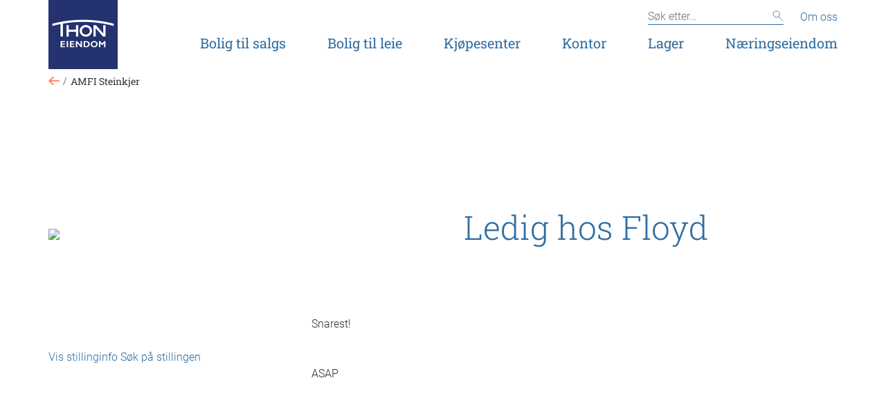

--- FILE ---
content_type: text/html; charset=utf-8
request_url: https://thoneiendom.no/om-oss/ledige-stillinger/ledige-stillinger-kjopesenter/amfi-steinkjer/ledig-hos-floyd/
body_size: 3970
content:
<!doctype html>



<html lang="no">
<head>
    <meta charset="utf-8" />
    <title>Ledig hos Floyd | Thon Eiendom</title>
    <script id="CookieConsent" src="https://policy.app.cookieinformation.com/uc.js" data-culture="NB" type="text/javascript"></script>
    


<meta property="og:title" content="Ledig hos Floyd" />

<meta property="og:type" content="website" />
<meta property="og:url" content="https://thoneiendom.no/om-oss/ledige-stillinger/ledige-stillinger-kjopesenter/amfi-steinkjer/ledig-hos-floyd/" />
<meta property="og:site_name" content="Thon Eiendom" />
<meta property="og:locale" content="nb_NO" />



<meta name="twitter:card" content="summary" />


<meta name="viewport" content="width=device-width,initial-scale=1" />
<link rel="canonical" href="https://thoneiendom.no/om-oss/ledige-stillinger/ledige-stillinger-kjopesenter/amfi-steinkjer/ledig-hos-floyd/">

<link rel="preload" href="/bundles/fonts/roboto-v30-latin-300.woff2" as="font" type="font/woff2" crossorigin="anonymous">
<link rel="preload" href="/bundles/fonts/roboto-v30-latin-regular.woff2" as="font" type="font/woff2" crossorigin="anonymous">
<link rel="preload" href="/bundles/fonts/roboto-slab-v24-latin-300.woff2" as="font" type="font/woff2" crossorigin="anonymous">
<link rel="preload" href="/bundles/fonts/roboto-slab-v24-latin-regular.woff2" as="font" type="font/woff2" crossorigin="anonymous">


<!-- Google Tag Manager -->
<script>
  window.addEventListener('CookieInformationConsentGiven', function (event) {
    if (CookieInformation.getConsentGivenFor('cookie_cat_statistic')) {
      
        (function(w,d,s,l,i){w[l]=w[l]||[];w[l].push({'gtm.start':
        new Date().getTime(),event:'gtm.js'});var f=d.getElementsByTagName(s)[0],
        j=d.createElement(s),dl=l!='dataLayer'?'&l='+l:'';j.async=true;j.src=
        'https://www.googletagmanager.com/gtm.js?id='+i+dl;f.parentNode.insertBefore(j,f);
        })(window, document, 'script', 'dataLayer', 'GTM-N3RHS3');
      
      
        (function(w,d,s,l,i){w[l]=w[l]||[];w[l].push({'gtm.start':
        new Date().getTime(),event:'gtm.js'});var f=d.getElementsByTagName(s)[0],
        j=d.createElement(s),dl=l!='dataLayer'?'&l='+l:'';j.async=true;j.src=
        'https://www.googletagmanager.com/gtm.js?id='+i+dl;f.parentNode.insertBefore(j,f);
        })(window, document, 'script', 'dataLayer', 'GTM-T5DN4K5');
      
    }
  }, false);
</script>
<!-- End Google Tag Manager -->



<link rel="apple-touch-icon" href="/UI/layout-specific/thoneiendom/apple-touch-icon.png">
<link rel="icon" type="image/png" sizes="32x32" href="/UI/layout-specific/thoneiendom/favicon-32x32.png">
<link rel="icon" type="image/png" sizes="16x16" href="/UI/layout-specific/thoneiendom/favicon-16x16.png">
<link rel="mask-icon" href="/UI/layout-specific/thoneiendom/safari-pinned-tab.svg" color="#5bbad5">
<meta name="theme-color" content="#ffffff">

<link rel="stylesheet" href="/bundles/vendors.2a4a8527.css" type="text/css" media="all" />

<link rel="stylesheet" href="/bundles/thoneiendomsimple.53859e48.css" type="text/css" media="all" /><link rel="stylesheet" href="/bundles/print.aa438617.css" type="text/css" media="print" />



    
    

    
    
</head>
<body class="is-public-mode vacancyPage  thoneiendomsimple" itemscope itemtype="http://schema.org/WebPage">
    <a href="#main-content" class="skip">Gå til hovedinnhold</a>
        <!-- Google Tag Manager (noscript) -->
        <noscript>
            <iframe src="https://www.googletagmanager.com/ns.html?id=GTM-N3RHS3" height="0" width="0" style="display: none; visibility: hidden"></iframe>
            <iframe src="https://www.googletagmanager.com/ns.html?id=GTM-T5DN4K5" height="0" width="0" style="display: none; visibility: hidden"></iframe>
        </noscript>
        <!-- End Google Tag Manager (noscript) -->
    <header class="global-header ">
        

        
        <div class="wrapper global-header__content">
            <div class="logo"><a href="/"><img src="/UI/logo.png" alt="ThonEiendomSimple" /></a></div>
            <button type="button" class="mobile-menu-trigger _js-mobile-menu-trigger" aria-controls="main-menu"><span class="mobile-menu-trigger__text sr-only">Meny</span><span class="mobile-menu-trigger__burger"></span></button>
            <nav class="menu-wrapper" id="main-menu">
                <h2 class="sr-only">Menyer</h2>
                <div class="main-menu-wrapper">
                    
<ul class="main-menu">
        <li class="main-menu__item">
        <a href="/bolig-til-salgs2/" class="main-menu__link  ">Bolig til salgs</a>
    </li>
    <li class="main-menu__item">
        <a href="/bolig-til-leie/" class="main-menu__link  ">Bolig til leie</a>
    </li>
    <li class="main-menu__item">
        <a href="/kjopesenter-2/" class="main-menu__link  ">Kj&#248;pesenter</a>
    </li>
    <li class="main-menu__item">
        <a href="/naringseiendom2/" class="main-menu__link  ">Kontor</a>
    </li>
    <li class="main-menu__item">
        <a href="/naringseiendom2/" class="main-menu__link  ">Lager</a>
    </li>
    <li class="main-menu__item">
        <a href="/naringseiendom2/" class="main-menu__link  ">N&#230;ringseiendom</a>
    </li>

    
</ul>
                </div>
                <div class="global-tools">
                    
<div class="global-search">
    
    <form method="get" action="/sok/" class="quickSearch">
        <div class="global-search__panel">
            <label for="global-search" class="sr-only">Søk etter:</label>
            <input type="search" name="q" id="global-search" placeholder="Søk etter…" class="input global-search__field" />
            <button type="submit" class="global-search__button" aria-label="S&#248;k"><svg class="icon icon--stroke"><use xlink:href="/UI/svg-defs.svg#ic-sok" /></svg></button>
        </div>
    </form>
</div>
                    
    <div class="global-menu" >
            <a class="" href="/om-oss/">Om oss</a>
    </div>

                    
                </div>
            </nav>
        </div>
        
            <div class="back-link">
                <div class="wrapper">
                    <a href="/om-oss/ledige-stillinger/ledige-stillinger-kjopesenter/amfi-steinkjer/">
                        <svg class="icon icon--attention"><use xlink:href="/UI/svg-defs.svg#arrow-short" /></svg>
                        <span class="back-link-seperator"></span>
                        <span class="back-link-text">AMFI Steinkjer</span>
                    </a>
                </div>
            </div>
    </header>
    <main class="main-content">
        




<div class="lifted-content lifted-content--article" id="main-content">
    <div class="wrapper">
        <header class="article-header">
                <img src="https://sandvikastorsenter.no/globalassets/amfi-no/amfi-felles/logoer/butikklogoer/f/floyd-by-smith-logo.svg" class="article-header__image element" />

            <div class="article-header__content element">
                <h1>Ledig hos Floyd</h1>
                
            </div>
        </header>
        <div class="article-content element editor">
            




<p>Snarest!</p>

            <a>Vis stillinginfo</a>
            <a href="https://amfi.no/kjopesentre/amfi-steinkjer/ledige-stillinger/ledig-hos-floyd/">Søk på stillingen</a>
            
                <p>ASAP</p>

            <p></p>
            <p></p>
            <p></p>

            




<p>&nbsp; &nbsp; &nbsp; &nbsp; &nbsp; &nbsp; &nbsp; &nbsp; &nbsp; &nbsp; &nbsp;</p>
<p>&nbsp;</p>
<p>&nbsp;</p>
<p>&nbsp;</p>
<p><b>FLOYD Butikkdrift AS Avd. Steinkjer - søker dyktig medarbeider</b></p>
<p>&nbsp;&nbsp;&nbsp;&nbsp;&nbsp;&nbsp;&nbsp;&nbsp;&nbsp;&nbsp;&nbsp;&nbsp;&nbsp;&nbsp;&nbsp;&nbsp;&nbsp;&nbsp;&nbsp;&nbsp;&nbsp;&nbsp;&nbsp;&nbsp;&nbsp;&nbsp; &nbsp;&nbsp;&nbsp;&nbsp;&nbsp;&nbsp;&nbsp;&nbsp;&nbsp;&nbsp;&nbsp;&nbsp;&nbsp;&nbsp;&nbsp;&nbsp;&nbsp;&nbsp;&nbsp;&nbsp;&nbsp;&nbsp;&nbsp;&nbsp;&nbsp;&nbsp;&nbsp;&nbsp;&nbsp;&nbsp;&nbsp;&nbsp;&nbsp;&nbsp;&nbsp;&nbsp;&nbsp;&nbsp;&nbsp;&nbsp;&nbsp;&nbsp;&nbsp;&nbsp;&nbsp;&nbsp;&nbsp;&nbsp;&nbsp;&nbsp;&nbsp;&nbsp;</p>
<p><strong>Om deg:</strong></p>
<p>Vi trenger en fleksibel person til vår team</p>
<p>Kveld, helg og noe dagtid</p>
<p><b>&nbsp;Må være tilgjengelig fra 1.august og kan jobbe utover i 2019/2020</b></p>
<p>&nbsp;&nbsp;&nbsp;&nbsp;&nbsp;&nbsp;&nbsp;&nbsp;&nbsp;&nbsp;&nbsp;&nbsp;&nbsp;&nbsp;&nbsp;&nbsp;&nbsp;&nbsp;&nbsp;&nbsp;&nbsp;&nbsp;&nbsp;&nbsp;&nbsp;&nbsp;&nbsp;&nbsp;&nbsp;&nbsp;&nbsp;&nbsp;&nbsp;&nbsp;&nbsp;&nbsp;&nbsp;Du bør være&nbsp;&nbsp;&nbsp;&nbsp;&nbsp;&nbsp;&nbsp;&nbsp;&nbsp;&nbsp;&nbsp;&nbsp;&nbsp;&nbsp;&nbsp;&nbsp;&nbsp;&nbsp;&nbsp;&nbsp;&nbsp;&nbsp;&nbsp;&nbsp;&nbsp;&nbsp; &nbsp;&nbsp;&nbsp;&nbsp;&nbsp;&nbsp;&nbsp;&nbsp;&nbsp;&nbsp;&nbsp;&nbsp;&nbsp;&nbsp;&nbsp;&nbsp;&nbsp;&nbsp;&nbsp;&nbsp;&nbsp;&nbsp;&nbsp;&nbsp;&nbsp;&nbsp;&nbsp;&nbsp;&nbsp;&nbsp;&nbsp;&nbsp;</p>
<p><b>Utadvendt og glad!</b></p>
<p><b>Selvstendig, ryddig og engasjert </b></p>
<p><b>LYST til å jobbe!</b></p>
<p>MÅ VÆRE OVER 18 ÅR<br /><br /></p>
<p><strong>Vi tilbyr</strong></p>
<p><strong>Ekstrahjelp (kan kombineres med studier)</strong></p>
<p><strong>Ferie/høytid opptil 100%</strong></p>
<p>Som butikkmedarbeider vil du sammen med butikkansvarlig delta i alle butikkenes ledd: salg til kunder, utpakking av varer, styling av dukker, varepresentasjon m.m.&nbsp;&nbsp;&nbsp;&nbsp;&nbsp;&nbsp; &nbsp;&nbsp;</p>
<p>Hos oss har du mulighet til å lære mye om butikkdrift. &nbsp;&nbsp;&nbsp;&nbsp;&nbsp;&nbsp;&nbsp;&nbsp;&nbsp;&nbsp;&nbsp;&nbsp;&nbsp;&nbsp;&nbsp;&nbsp;&nbsp;&nbsp;&nbsp;&nbsp;&nbsp;&nbsp;&nbsp;&nbsp;&nbsp;&nbsp;&nbsp;&nbsp;&nbsp;&nbsp;&nbsp;&nbsp;&nbsp;&nbsp;&nbsp;&nbsp;&nbsp;&nbsp;&nbsp;&nbsp;&nbsp;&nbsp;&nbsp;&nbsp;&nbsp;&nbsp;&nbsp;&nbsp;&nbsp;&nbsp;&nbsp;&nbsp;&nbsp;&nbsp;&nbsp;&nbsp;&nbsp;&nbsp;&nbsp;&nbsp;&nbsp;&nbsp;&nbsp;&nbsp;&nbsp;&nbsp;&nbsp;&nbsp;&nbsp;&nbsp;&nbsp;&nbsp;&nbsp;&nbsp;&nbsp;&nbsp;&nbsp;&nbsp;&nbsp;&nbsp;&nbsp;&nbsp;&nbsp;&nbsp;&nbsp;&nbsp;</p>
<p>Lønn etter avtale – arbeidstidene varierer fra måned til måned.</p>
<p>Mulighet for fast stilling etter prøvetid<br /><br /><strong>Interessert?</strong><br />Kontakt butikkleder, Kine. Mail: <a href="mailto:steinkjer@floyd.no">steinkjer@floyd.no</a></p>
<p><b>&nbsp;</b></p>
<p><b>Søknadsfrist Snarest</b></p>
            
         
        </div>
    </div>
    <div class="to-top">
        <a href="#" class="to-top__link">Tilbake til toppen</a>
    </div>
</div>




    </main>
    


<footer class="global-footer ">
    <div class="wrapper">
        <div class="footer-info-wrapper">
                <div class="footer-info element">
                    <ul class="footer-links__list basic-list">
                            <li class="footer-links__item"><a href="/magasin/">Magasin</a></li>
                            <li class="footer-links__item"><a href="/prosjekter/">Prosjekter</a></li>
                            <li class="footer-links__item"><a href="/om-oss/ledige-stillinger/">Ledige stillinger</a></li>
                            <li class="footer-links__item"><a href="https://thon.no/om/personvern/personvernerklaring/">Personvernerkl&#230;ring</a></li>
                            <li class="footer-links__item"><a href="/nettstedskart/">Nettstedskart</a></li>
                    </ul>
                </div>
            
                <div class="footer-info element">
                    <div class="footer-info__title">THON EIENDOM – En del av Thon Gruppen</div>
                    <div class="footer-info__address">




<p>Stenersgata 2A, Postboks 489 Sentrum, 0105 Oslo. Telefon: +47 23 08 00 00</p></div>
                </div>

        </div>
        <div class="footer-subinfo-wrapper">
            <div class="footer-info element">
                <div class="footer-info__title footer-info__title--inline">&#216;nsker du &#229; vite mer om Thon Eiendom?</div>
                <ul class="footer-info__menu basic-list" >
                        <li class="footer-info__menu-item"><a href="https://www.ntbinfo.no/presserom/thon_eiendom?publisherId=9665352">Presserom</a></li>
                        <li class="footer-info__menu-item"><a href="https://www.facebook.com/thoneiendom/?fref=ts">Facebook</a></li>
                        <li class="footer-info__menu-item"><a href="https://no.linkedin.com/company/thon-eiendom">LinkedIn</a></li>
                        <li class="footer-info__menu-item"><a href="http://www.instagram.com/thon_eiendom/">Instagram</a></li>
                </ul>
            </div>
        </div>
    </div>
</footer>

    
<script type="text/javascript" src="/bundles/vendors.ccd55069.js"></script>
<script type="text/javascript" src="/bundles/main.65e65d1a.js"></script>


    
    

    
</body>
</html>


--- FILE ---
content_type: text/css
request_url: https://thoneiendom.no/bundles/thoneiendomsimple.53859e48.css
body_size: 30683
content:
@media (min-width:48em),print{.thoneiendomsimple.startPage .fullpage-teasers .fullpage-teaser__image{height:50vh}}@media (min-width:75em){.thoneiendomsimple.startPage .fullpage-teasers .fullpage-teaser__content .h1,.thoneiendomsimple.startPage .fullpage-teasers .fullpage-teaser__content h1{font-size:3em}.thoneiendomsimple.startPage .fullpage-teasers .fullpage-teaser__content .read-more{font-size:inherit}.thoneiendomsimple.startPage .fullpage-teasers .fullpage-teaser__ingress{font-size:22px;font-size:1.375rem}}@font-face{font-display:swap;font-family:Roboto;font-style:normal;font-weight:300;src:url(/bundles/UI/fonts/roboto-v30-latin-300.76fc1094.eot);src:local(""),url(/bundles/UI/fonts/roboto-v30-latin-300.76fc1094.eot?#iefix) format("embedded-opentype"),url(/bundles/fonts/roboto-v30-latin-300.woff2) format("woff2"),url(/bundles/fonts/roboto-v30-latin-300.woff) format("woff"),url(/bundles/UI/fonts/roboto-v30-latin-300.beded7bd.ttf) format("truetype"),url(/bundles/UI/fonts/roboto-v30-latin-300.9800e819.svg#Roboto) format("svg")}@font-face{font-display:swap;font-family:Roboto;font-style:italic;font-weight:300;src:url(/bundles/UI/fonts/roboto-v30-latin-300italic.688d4431.eot);src:local(""),url(/bundles/UI/fonts/roboto-v30-latin-300italic.688d4431.eot?#iefix) format("embedded-opentype"),url(/bundles/fonts/roboto-v30-latin-300italic.woff2) format("woff2"),url(/bundles/fonts/roboto-v30-latin-300italic.woff) format("woff"),url(/bundles/UI/fonts/roboto-v30-latin-300italic.c81b2067.ttf) format("truetype"),url(/bundles/UI/fonts/roboto-v30-latin-300italic.adb741a3.svg#Roboto) format("svg")}@font-face{font-display:swap;font-family:Roboto;font-style:normal;font-weight:400;src:url(/bundles/UI/fonts/roboto-v30-latin-regular.e2f36b80.eot);src:local(""),url(/bundles/UI/fonts/roboto-v30-latin-regular.e2f36b80.eot?#iefix) format("embedded-opentype"),url(/bundles/fonts/roboto-v30-latin-regular.woff2) format("woff2"),url(/bundles/fonts/roboto-v30-latin-regular.woff) format("woff"),url(/bundles/UI/fonts/roboto-v30-latin-regular.6b1ef4e4.ttf) format("truetype"),url(/bundles/UI/fonts/roboto-v30-latin-regular.530842ef.svg#Roboto) format("svg")}@font-face{font-display:swap;font-family:Roboto Slab;font-style:normal;font-weight:300;src:url(/bundles/UI/fonts/roboto-slab-v24-latin-300.dc92bb00.eot);src:local(""),url(/bundles/UI/fonts/roboto-slab-v24-latin-300.dc92bb00.eot?#iefix) format("embedded-opentype"),url(/bundles/fonts/roboto-slab-v24-latin-300.woff2) format("woff2"),url(/bundles/fonts/roboto-slab-v24-latin-300.woff) format("woff"),url(/bundles/UI/fonts/roboto-slab-v24-latin-300.d10a6042.ttf) format("truetype"),url(/bundles/UI/fonts/roboto-slab-v24-latin-300.be96f551.svg#RobotoSlab) format("svg")}@font-face{font-display:swap;font-family:Roboto Slab;font-style:normal;font-weight:400;src:url(/bundles/UI/fonts/roboto-slab-v24-latin-regular.94b48153.eot);src:local(""),url(/bundles/UI/fonts/roboto-slab-v24-latin-regular.94b48153.eot?#iefix) format("embedded-opentype"),url(/bundles/fonts/roboto-slab-v24-latin-regular.woff2) format("woff2"),url(/bundles/fonts/roboto-slab-v24-latin-regular.woff) format("woff"),url(/bundles/UI/fonts/roboto-slab-v24-latin-regular.a2be06b8.ttf) format("truetype"),url(/bundles/UI/fonts/roboto-slab-v24-latin-regular.7076e996.svg#RobotoSlab) format("svg")}body{background-color:#fff;color:#333;font-family:Roboto,sans-serif;font-size:16px;font-size:1rem;font-weight:300;line-height:1.5}body.is-overlay{overflow:hidden}@-ms-viewport{width:device-width}*{box-sizing:border-box}.h1,.h2,.h3,.h4,h1,h2,h3,h4{font-family:Roboto Slab,serif;font-weight:300;margin:0}.h1,h1{color:#306da2;font-size:30px;font-size:1.875rem;line-height:1.2;margin-bottom:.75em;text-align:center}@media (min-width:40em),print{.h1,h1{font-size:48px;font-size:3rem}}.skeikampen .h1,.skeikampen h1{line-height:1.1}.h2,h2{font-size:28px;font-size:1.75rem;line-height:1.3;margin-bottom:.75em}@media (min-width:40em),print{.h2,h2{font-size:34px;font-size:2.125rem}}.skeikampen .h2,.skeikampen h2{line-height:1.1}.h3,h3{font-size:16px;font-size:1rem;line-height:1.2}.skeikampen .h3,.skeikampen h3{font-family:Roboto,sans-serif}.h4,h4{font-size:20px;font-size:1.25rem;letter-spacing:.03rem;line-height:1.2;text-transform:uppercase}.skeikampen .h4,.skeikampen h4{font-family:Roboto,sans-serif}.h5,h5{font-size:16px;font-size:1rem;line-height:1.3;margin-bottom:.3125rem}img{height:auto;max-width:100%;vertical-align:middle}figure{margin:0}a{border-bottom:1px solid transparent;color:#306da2;text-decoration:none}a:focus,a:hover{border-bottom-color:#ff663e;color:#152f72}.skeikampen a:focus,.skeikampen a:hover{border-bottom-color:#306da2;color:#306da2}a:active{border-bottom-color:#333;color:#333}p{margin:0 0 1.5em}p:last-child{margin-bottom:0}iframe{border:none}.byggetrinn-wrapper,.display-none,.show-in-pdf{display:none}body main .property-selector-page .small-box-padding{padding:3px 10px}body main .property-selector-page .small-box-inline{display:inline;height:auto;width:auto}.abstract{font-size:20px;font-size:1.25rem;margin-bottom:2em;text-align:center}.skeikampen .abstract{margin-left:auto;margin-right:auto;max-width:700px}@media (min-width:40em),print{.abstract{font-size:24px;font-size:1.5rem}}.editor>h2{font-size:20px;font-size:1.25rem}.editor>h3{font-weight:400;margin-bottom:.25em}.editor ul{list-style:none;margin:2em 0;padding:0}.editor ul li{padding-bottom:1em;padding-left:1rem}.editor ul li:before{color:#ff663e;content:"•";display:inline-block;font-size:24px;line-height:1;margin-left:-1rem;vertical-align:middle;width:1rem}.editor ul li:last-child{padding-bottom:0}.editor ul.no-bullets li{padding-left:0}.editor ul.no-bullets li:before{display:none}.editor ol{counter-reset:li;list-style:none;margin:0 0 1.5em;padding-left:1.875rem}.editor ol li{counter-increment:li;padding-bottom:1em}.editor ol li:before{color:#ff663e;content:"." counter(li);direction:rtl;display:inline-block;margin-left:-1.5em;margin-right:.5em;text-align:right;width:1em}.editor ol li:last-child{padding-bottom:0}.editor ol li a,.editor p a,.editor table td a,.editor ul li a{border-bottom:1px solid #306da2}.editor ol li a:focus,.editor ol li a:hover,.editor p a:focus,.editor p a:hover,.editor table td a:focus,.editor table td a:hover,.editor ul li a:focus,.editor ul li a:hover{border-bottom-color:#ff663e}.skeikampen .editor ol li a:focus,.skeikampen .editor ol li a:hover,.skeikampen .editor p a:focus,.skeikampen .editor p a:hover,.skeikampen .editor table td a:focus,.skeikampen .editor table td a:hover,.skeikampen .editor ul li a:focus,.skeikampen .editor ul li a:hover{border-bottom-color:#152f72}.global-footer{background-color:#333;color:#fff;padding:2.5rem 0 125px}.skeikampen .global-footer{background-color:#d4dbde;color:#333}@media (min-width:64em),print{.global-footer{margin-top:-4.375rem;padding:6.875rem 0 2.5rem}.skeikampen .global-footer{margin-top:0;padding-top:2.5rem}}.propertySelectorPage .global-footer{margin-top:0;padding-top:2.5rem}@media (min-width:30em),print{.footer-links__list{column-count:2;column-gap:1.25rem}}.footer-links__item{break-inside:avoid;padding-bottom:.625rem}.footer-links__item a{border-bottom:1px solid #fff;color:#fff}.footer-links__item a:focus,.footer-links__item a:hover{border-bottom-color:#ff663e}.skeikampen .footer-links__item a{border-bottom-color:#333;color:#333}.footer-info{margin-bottom:1.25rem}.skeikampen .footer-info{margin-bottom:0}@media (min-width:48em),print{.footer-info-wrapper{display:flex}}@media (min-width:75em){.footer-info-wrapper{justify-content:space-between}}@media (min-width:48em),print{.footer-info-wrapper .footer-info{flex:0 0 50%;max-width:50%}}@media (min-width:75em){.footer-info-wrapper .footer-info{flex:0 0 33.33%;max-width:33.33%}}.footer-info__title{font-family:Roboto Slab,serif;font-weight:400}.skeikampen .footer-info__title{font-size:18px;font-size:1.125rem}.footer-info__title--inline{display:inline-block;margin-right:.625rem}.footer-info__menu{display:inline-flex;flex-wrap:wrap}.footer-info__menu-item{border-right:1px solid #ff663e;line-height:1.3;margin-right:.625rem;margin-top:.15625rem;padding-right:.625rem}.skeikampen .footer-info__menu-item{border-right-color:#333}.footer-info__menu-item:last-child{border-right:none}.footer-info__menu-item a{color:#fff}.skeikampen .footer-info__menu-item a{border-bottom:1px solid #333;color:#333}.footer-info__url{padding-top:1.5em}.footer-info__url a{color:#fff}.skeikampen .footer-info__address a{border-bottom:1px solid #333;color:#333}.skeikampen .footer-info__address p+p{font-size:12px;font-size:.75rem;line-height:1.3}.skeikampen .footer-info .negative-link{border-bottom-color:#333;color:#333}@media (min-width:48em),print{.footer-subinfo-wrapper{display:flex;justify-content:space-between}}@media (min-width:40em),print{.footer-subinfo-wrapper .footer-info{padding-top:0}}.skeikampen .footer-subinfo-wrapper .footer-info:last-child{font-size:12px;font-size:.75rem}.cc-window .cc-link:focus,.cc-window .cc-link:hover{border-bottom:none}.skeikampen .cc-window .cc-link:focus,.skeikampen .cc-window .cc-link:hover{color:#fff}.cc-window .cc-btn:focus,.cc-window .cc-btn:hover{border-bottom-width:2px}.skeikampen .cc-window .cc-btn:focus,.skeikampen .cc-window .cc-btn:hover{border-color:#fff;color:#fff}.global-header{background-color:#fff;position:relative;width:100%;z-index:11}.startPage .global-header{box-shadow:0 0 2px rgba(0,0,0,.1);position:fixed;top:0}@media (min-width:64em),print{.startPage .global-header{box-shadow:none;left:0;position:absolute;top:0}.lowered-image .global-header{position:static}}.global-header__content{align-items:center;display:flex;justify-content:space-between}.skeikampen .global-header__content{position:relative;z-index:1}.global-header__content.wrapper{padding:0}@media (min-width:64em),print{.global-header__content.wrapper{padding:0 1.875rem}}.skeikampen .global-header{background-color:#fff}.logo{flex:0 0 var(--logo-size)}.skeikampen .logo{align-self:center;flex-basis:160px;padding:.625rem 1.875rem}@media (min-width:40em),print{.skeikampen .logo{flex-basis:180px}}@media (min-width:64em),print{.skeikampen .logo{flex-basis:200px;padding-left:0}}.skeikampen .logo a:focus,.skeikampen .logo a:hover{border-bottom:none}.mobile-menu-trigger{background-color:transparent;border:none;height:50px;outline:none;padding:0;position:relative;text-align:center;top:0;transition:all .2s ease-in-out;vertical-align:middle;width:50px;z-index:1}@media (min-width:30em),print{.mobile-menu-trigger{width:60px}}@media (min-width:40em),print{.mobile-menu-trigger{width:75px}}@media (min-width:64em),print{.mobile-menu-trigger{display:none}}.mobile-menu-trigger.toggled-on,.mobile-menu-trigger:focus,.mobile-menu-trigger:hover{background-color:#152f72}.mobile-menu-trigger.toggled-on .mobile-menu-trigger__burger,.mobile-menu-trigger.toggled-on .mobile-menu-trigger__burger:after,.mobile-menu-trigger.toggled-on .mobile-menu-trigger__burger:before,.mobile-menu-trigger:focus .mobile-menu-trigger__burger,.mobile-menu-trigger:focus .mobile-menu-trigger__burger:after,.mobile-menu-trigger:focus .mobile-menu-trigger__burger:before,.mobile-menu-trigger:hover .mobile-menu-trigger__burger,.mobile-menu-trigger:hover .mobile-menu-trigger__burger:after,.mobile-menu-trigger:hover .mobile-menu-trigger__burger:before{background-color:#fff}.skeikampen .mobile-menu-trigger.toggled-on,.skeikampen .mobile-menu-trigger:focus,.skeikampen .mobile-menu-trigger:hover{background-color:#306da2}.mobile-menu-trigger__text{overflow:hidden;position:absolute;top:-999em}.mobile-menu-trigger__burger,.mobile-menu-trigger__burger:after,.mobile-menu-trigger__burger:before{background-color:#333;height:2px;position:absolute;transition:all .2s ease-in-out;width:20px}.mobile-menu-trigger__burger{left:50%;margin-left:-10px;margin-top:-1px;top:50%}.mobile-menu-trigger__burger:after,.mobile-menu-trigger__burger:before{content:"";left:0}.mobile-menu-trigger__burger:before{top:-6px}.mobile-menu-trigger__burger:after{top:6px}.mobile-menu-trigger.is-active{position:fixed;right:0}.mobile-menu-trigger.is-active .mobile-menu-trigger__burger{background-color:transparent}.mobile-menu-trigger.is-active .mobile-menu-trigger__burger:before{top:0;transform:rotate(45deg)}.mobile-menu-trigger.is-active .mobile-menu-trigger__burger:after{top:0;transform:rotate(-45deg)}.menu-wrapper{background-color:#c0e0ec;display:none;flex-grow:1;height:100vh;left:0;padding:3.75rem 1.25rem 1.25rem;position:fixed;right:0;top:0}@media (min-width:64em),print{.menu-wrapper{background-color:transparent;display:flex!important;flex-direction:column;height:auto;justify-content:space-between;padding:0;position:relative}}.skeikampen .menu-wrapper{background-color:#306da2}@media (min-width:64em),print{.skeikampen .menu-wrapper{background-color:transparent;justify-content:center}}.global-tools{padding:2.5rem 0 1.25rem;text-align:right}@media (min-width:64em),print{.global-tools{display:flex;justify-content:flex-end;order:1;padding:.625rem 0 0}}.main-menu{justify-content:flex-end}.skeikampen .main-menu{justify-content:flex-start}@media (min-width:64em),print{.main-menu{display:flex;margin-left:1.25rem}.main-menu-wrapper{order:2}}.main-menu__link{display:block;font-family:Roboto Slab,serif;font-size:18px;font-size:1.125rem;font-weight:400;outline:none;padding:.625rem 0;position:relative;text-align:right}@media (min-width:64em),print{.main-menu__link{margin:0 1.25rem;padding:.625rem 0 1.25rem;text-align:center}}@media (min-width:75em){.main-menu__link{font-size:20px;font-size:1.25rem;margin:0 1.875rem}}.main-menu__link:after{background-color:#ff663e;bottom:.5rem;content:"";height:2px;margin-left:0;position:absolute;right:0;transition:all .3s ease-in-out;width:0}@media (min-width:64em),print{.main-menu__link:after{bottom:1rem;left:50%;right:auto}}.main-menu__link.is-active,.main-menu__link:focus,.main-menu__link:hover{border-bottom:none}.main-menu__link.is-active:after,.main-menu__link:focus:after,.main-menu__link:hover:after{margin-left:-22px;width:44px}.skeikampen .main-menu__link{color:#fff;font-family:Roboto,sans-serif;font-size:16px;font-size:1rem}@media (min-width:64em),print{.skeikampen .main-menu__link{color:#474747;margin:0 .83333rem}}@media (min-width:75em){.skeikampen .main-menu__link{font-size:18px;font-size:1.125rem;margin:0 1.25rem}}.skeikampen .main-menu__link:after{background-color:#fff}@media (min-width:64em),print{.skeikampen .main-menu__link:after{background-color:#ff663e}}.skeikampen .main-menu__link.is-active,.skeikampen .main-menu__link:focus,.skeikampen .main-menu__link:hover{color:#fff}@media (min-width:64em),print{.skeikampen .main-menu__link.is-active,.skeikampen .main-menu__link:focus,.skeikampen .main-menu__link:hover{color:#306da2}}.skeikampen .main-menu__link.is-active{font-weight:700}.skeikampen .main-menu__link.main-menu__link--search{padding-top:.41667rem}.skeikampen .main-menu__link.main-menu__link--search .icon{stroke:#fff;height:24px;width:24px}@media (min-width:64em),print{.skeikampen .main-menu__link.main-menu__link--search .icon{stroke:#333}}.main-menu__item:last-child .main-menu__link{margin-right:0}.skeikampen .main-menu__item.main-menu__item--search{margin-left:auto}.language-menu{margin-left:1.25rem}.language-menu__list{display:flex;justify-content:flex-end}.language-menu__item:after{content:"/";margin:0 .15625rem}.language-menu__item:last-child:after{display:none}.language-menu__item a{outline:none}.global-menu{margin-left:1.25rem}.global-menu a{outline:none}.global-search{display:flex;justify-content:flex-end;margin-bottom:1.25rem}@media (min-width:64em),print{.global-search{margin-bottom:0}}.global-search .quickSearch{max-width:100%;text-align:right}.global-search__field.input{flex-shrink:1;font-size:16px;font-size:1rem;padding:2px 1.875rem 2px 0;width:100%}.global-search__panel--in-page .global-search__field.input{border-bottom-width:2px}.facets__search .global-search__field.input{border-bottom-color:#fff;color:#fff}.facets__search .global-search__field.input::-webkit-input-placeholder{color:#e6e6e6}.facets__search .global-search__field.input::-moz-placeholder{color:#e6e6e6}.facets__search .global-search__field.input:-ms-input-placeholder{color:#e6e6e6}.facets__search .global-search__field.input:-moz-placeholder{color:#e6e6e6}.global-search__button{background-color:transparent;border:none;margin:0 0 0 -20px;padding:0 4px 4px}.global-search__button .icon{stroke:#306da2}.facets__search .global-search__button .icon{stroke:#fff}.global-search__panel{display:flex;max-width:100%;order:1;transition:width .3s ease-in-out;width:300px}.facets__search .global-search__panel{width:100%}@media (min-width:40em),print{.facets__search .global-search__panel{width:200px}}@media (min-width:64em),print{.global-search__panel{width:200px}}.global-search__panel--in-page{border:none;margin-bottom:.625rem;max-width:100%;order:0;padding:0;width:22em}.global-search__panel--in-page .global-search__field{font-size:24px;font-size:1.5rem;padding-bottom:.625rem;padding-top:.625rem}.global-search__panel--in-page .global-search__button .icon{height:20px;width:20px}.global-search__panel--center{margin-left:auto;margin-right:auto}.wrapper{margin:auto;max-width:1200px;padding:0 1.25rem}.element{padding:.625rem}.element--sides-only{padding:0 .625rem}.startPage .main-content{margin-top:var(--logo-size)}.skeikampen .startPage .main-content{margin-top:50px}@media (min-width:40em),print{.skeikampen .startPage .main-content{margin-top:53px}}.lifted-content{padding:2.5rem 0}@media (min-width:64em),print{.lifted-content{background-color:#fff;margin:-4.375rem auto 0;max-width:1300px;padding:4.375rem 0 2.5rem;position:relative;z-index:1}.lifted-content--ordinary{margin-top:0}}.lifted-content--project{padding-top:0}@media (min-width:64em),print{.lifted-content--article{padding-top:16.25rem}}.display-inline-block{display:inline-block}.is-hidden{display:none}.back-link{background-color:hsla(0,0%,100%,.75);left:0;position:absolute;right:0;top:100%}.back-link a{align-items:center;color:#333;display:inline-flex;font-size:14px;font-size:.875rem;padding:.41667rem .625rem}.back-link a:focus,.back-link a:hover{border-bottom:none}.back-link a:focus .back-link-text,.back-link a:hover .back-link-text{text-decoration:underline}.back-link a .back-link-text{font-family:Roboto Slab,serif;font-weight:400}.skeikampen .back-link a .back-link-text{font-family:Roboto,sans-serif}.back-link a .back-link-seperator:before{content:"/";margin-right:.3125rem}.back-link a .icon{margin-right:.3125rem;transform:rotate(180deg)}.skeikampen .back-link{background-color:transparent;padding-top:.83333rem}button{-webkit-appearance:none;border-radius:0;cursor:pointer;font-family:Roboto Slab,serif}a[href^=tel]{color:inherit}.FormSubmitButton,.btn{background:#306da2;border:none;color:#fff;cursor:pointer;font-family:Roboto Slab,serif;font-size:16px;font-size:1rem;font-weight:400;outline:none;padding:1em 1.5em;text-align:center;transition:background-color .2s ease-in-out}.skeikampen .FormSubmitButton,.skeikampen .btn{font-family:Roboto,sans-serif}@media (min-width:40em),print{.FormSubmitButton,.btn{padding:1em 3em}}.FormSubmitButton:focus,.FormSubmitButton:hover,.btn:focus,.btn:hover{background-color:#152f72;border-bottom:none;color:#fff}.FormSubmitButton:active,.btn:active{background-color:#333}.FormSubmitButton[disabled],.btn[disabled]{background-color:#e6e6e6;color:#333;cursor:not-allowed}.FormSubmitButton--secondary,.btn--secondary{background-color:#fff;border:1px solid #306da2;color:#306da2}.FormSubmitButton--secondary:focus,.FormSubmitButton--secondary:hover,.btn--secondary:focus,.btn--secondary:hover{background-color:#fff;border-color:#152f72;border-bottom:1px solid #152f72;color:#152f72}.FormSubmitButton--secondary:active,.btn--secondary:active{border-color:#333;color:#333}.FormSubmitButton--negative,.btn--negative{background-color:#e7f3f7;border-color:#e7f3f7;color:#306da2}.FormSubmitButton--negative:focus,.FormSubmitButton--negative:hover,.btn--negative:focus,.btn--negative:hover{box-shadow:0 0 0 1px #fff}.FormSubmitButton--link,.btn--link{background-color:transparent;border-bottom:1px solid transparent;color:#306da2;font-family:Roboto,sans-serif;font-weight:300;padding:0}.FormSubmitButton--link:focus,.FormSubmitButton--link:hover,.btn--link:focus,.btn--link:hover{background-color:transparent;border-bottom:1px solid #ff663e}.FormSubmitButton--inline-block,.btn--inline-block{display:inline-block}.FormSubmitButton--block,.btn--block{display:block}.FormSubmitButton--filter,.btn--filter{background-color:transparent;font-weight:300;padding:.625rem 0}.FormSubmitButton--filter:focus,.FormSubmitButton--filter:hover,.btn--filter:focus,.btn--filter:hover{background-color:transparent}.FormSubmitButton--filter span,.btn--filter span{align-items:center;display:inline-flex}.FormSubmitButton--filter .icon,.btn--filter .icon{margin-left:.83333rem;transition:transform .2s ease-in-out}.FormSubmitButton--filter .is-expanded,.btn--filter .is-expanded{display:none}.FormSubmitButton--filter .is-collapsed,.FormSubmitButton--filter .is-expanded,.btn--filter .is-collapsed,.btn--filter .is-expanded{font-weight:300}.FormSubmitButton--filter.is-active .icon,.btn--filter.is-active .icon{transform:rotate(45deg)}.FormSubmitButton--filter.is-active .is-expanded,.btn--filter.is-active .is-expanded{display:inline-block}.FormSubmitButton--filter.is-active .is-collapsed,.btn--filter.is-active .is-collapsed{display:none}.read-more{align-items:center;border-bottom:1px solid transparent;display:inline-flex;font-family:Roboto Slab,serif;font-weight:400;outline:none}.skeikampen .read-more{font-family:Roboto,sans-serif;font-weight:600}.read-more .icon{flex-shrink:0;margin-left:.625rem}.read-more:active .icon{fill:#333}.read-more--negative,.read-more--negative:focus,.read-more--negative:hover{color:#fff}.read-more-wrapper{background-color:#fff;margin-left:.625rem;margin-right:.625rem;padding:1.25rem;text-align:center}.project-link{align-items:center;border:1px solid #306da2;display:inline-flex;font-family:Roboto Slab,serif;font-size:20px;font-size:1.25rem;padding:.83333rem 1.25rem}.project-link .icon{margin-left:.625rem}.project-link:focus,.project-link:hover{border-color:#152f72}.project-link:active{border-color:#333}.project-link:active .icon{fill:#333}.project-link--invert{border-color:#fff}.project-link--invert .icon{fill:#fff}.project-link--invert:focus,.project-link--invert:hover{border-color:#ff663e}.dark-text .project-link--invert{border-color:#306da2;color:#306da2}.dark-text .project-link--invert .icon{fill:#ff663e}.project-link--scroll-top{background-color:#fff}.project-link--scroll-top .icon{transform:rotate(-90deg)}.negative-link{background-color:transparent;border:none;border-bottom:1px solid #fff;color:#fff;font-weight:300;padding:0}.negative-link:focus,.negative-link:hover{color:#fff}.byline{display:flex;flex-wrap:wrap}.byline__item:after{color:#ff663e;content:"/";margin:0 .625rem}.byline__item:last-child:after{display:none}.definition-list{list-style:none;margin:0 0 1.25rem;padding:0}.definition-list:last-child{margin-bottom:0}.definition-list__item{color:#333;display:flex;justify-content:space-between;line-height:1.3;padding-bottom:.41667rem}.definition-list__item-title{display:block;padding-right:.625rem}.definition-list__item-desc{display:block;padding-left:.625rem;text-align:right}.Form__Element__Caption,.label,legend{display:block;font-family:Roboto Slab,serif;margin-bottom:.3125rem}.required label:after{content:" *"}.FormTextbox__Input,.input{-webkit-appearance:none;background-color:transparent;border:none;border-bottom:1px solid #306da2;border-radius:0;font-family:Roboto,sans-serif;font-size:20px;font-size:1.25rem;font-weight:300;outline:none;padding:.3125rem 0;width:100%}.FormTextbox__Input:focus,.input:focus{border-bottom-color:#152f72;box-shadow:0 1px 0 0 #152f72}.FormTextbox__Input:focus~.label,.input:focus~.label{font-weight:700}.FormTextbox__Input[disabled],.input[disabled]{background-color:transparent;border-bottom-color:gray}.FormTextbox__Input--textarea,.input--textarea{border:1px solid #306da2;padding:.625rem}.FormTextbox__Input--textarea:focus,.input--textarea:focus{border-color:#152f72;box-shadow:0 0 0 1px #152f72}.FormTextbox__Input--negative,.input--negative{border:1px solid #fff;color:#fff;font-size:16px;font-size:1rem;padding:.625rem}.FormTextbox__Input--negative:focus,.input--negative:focus{border-bottom-color:#fff;box-shadow:0 0 0 2px #fff}.FormTextbox__Input--negative::-webkit-input-placeholder,.input--negative::-webkit-input-placeholder{color:#fff;font-style:italic}.FormTextbox__Input--negative::-moz-placeholder,.input--negative::-moz-placeholder{color:#fff;font-style:italic}.FormTextbox__Input--negative:-ms-input-placeholder,.input--negative:-ms-input-placeholder{color:#fff;font-style:italic}.form-item--hidden{display:none}.Form__Element,.form-row{margin-bottom:1.25rem}.Form__Element .form-item--error .Form__Element__Caption,.Form__Element .form-item--error .label,.Form__Element.ValidationFail .Form__Element__Caption,.Form__Element.ValidationFail .label,.form-row .form-item--error .Form__Element__Caption,.form-row .form-item--error .label,.form-row.ValidationFail .Form__Element__Caption,.form-row.ValidationFail .label{color:#ed1335}.Form__Element .form-item--error .FormTextbox__Input,.Form__Element .form-item--error .input,.Form__Element.ValidationFail .FormTextbox__Input,.Form__Element.ValidationFail .input,.form-row .form-item--error .FormTextbox__Input,.form-row .form-item--error .input,.form-row.ValidationFail .FormTextbox__Input,.form-row.ValidationFail .input{border-bottom-color:#ed1335}.Form__Element .form-item--error .FormTextbox__Input:focus,.Form__Element .form-item--error .input:focus,.Form__Element.ValidationFail .FormTextbox__Input:focus,.Form__Element.ValidationFail .input:focus,.form-row .form-item--error .FormTextbox__Input:focus,.form-row .form-item--error .input:focus,.form-row.ValidationFail .FormTextbox__Input:focus,.form-row.ValidationFail .input:focus{border-bottom-color:#ed1335;box-shadow:0 1px 0 0 #ed1335}.Form__Element .form-item--error .Form__Element__ValidationError,.Form__Element .form-item--error .error-message,.Form__Element.ValidationFail .Form__Element__ValidationError,.Form__Element.ValidationFail .error-message,.form-row .form-item--error .Form__Element__ValidationError,.form-row .form-item--error .error-message,.form-row.ValidationFail .Form__Element__ValidationError,.form-row.ValidationFail .error-message{color:#ed1335;display:block;margin-top:.3125rem}.Form__Element--cols,.form-row--cols{display:flex;justify-content:space-between;margin-left:-.625rem;margin-right:-.625rem}.Form__Element--cols .form-item,.form-row--cols .form-item{float:left;padding-left:.625rem;padding-right:.625rem;width:50%}@media (min-width:40em),print{.Form__Element--flex,.form-row--flex{display:flex;justify-content:space-between}.Form__Element--flex .form-item,.form-row--flex .form-item{flex:0 1 49%}}.Form__Element--free-flex,.form-row--free-flex{display:flex;flex-wrap:wrap;justify-content:space-between}.EPiServerForms .Form__Status .Form__Status__Message.hide{display:none}.EPiServerForms .Form__Status .Form__Success__Message.Form__Status__Message{background-color:#c0e0ec;color:#333;text-align:center}.EPiServerForms .Form__MainBody .Form__Element .Form__Element__Caption{display:block;vertical-align:middle}.EPiServerForms .Form__MainBody .Form__Element .FormSubmitButton{display:block;margin:2.5rem auto 0}.EPiServerForms .Form__MainBody .Form__Element.ValidationRequired .Form__Element__Caption:after{content:" *"}.EPiServerForms .Form__MainBody .Form__Element.FormChoice--Image .FormChoice--Image__Item{cursor:pointer;margin:0;max-width:49%;padding:0 .625rem .625rem 0;text-align:left}.EPiServerForms .Form__MainBody .Form__Element.FormChoice--Image .FormChoice--Image__Item .FormChoice__Input{margin-bottom:.3125rem;vertical-align:middle}.EPiServerForms .Form__MainBody .Form__Element.FormChoice--Image .FormChoice--Image__Item .FormChoice__Input:checked~img{border-color:#152f72}.EPiServerForms .Form__MainBody .Form__Element--NonData a{border-bottom:1px solid #306da2}.EPiServerForms .Form__MainBody .Form__Element--NonData a:focus,.EPiServerForms .Form__MainBody .Form__Element--NonData a:hover{border-bottom-color:#ff663e}.EPiServerForms .Form__MainBody .Form__NavigationBar{align-items:flex-start;display:flex;padding-top:1.25rem}.EPiServerForms .Form__MainBody .Form__NavigationBar .Form__NavigationBar__ProgressBar{border-color:#306da2;margin:0 .625rem;position:relative}@media (min-width:30em),print{.EPiServerForms .Form__MainBody .Form__NavigationBar .Form__NavigationBar__ProgressBar{margin:0 1.25rem}}.EPiServerForms .Form__MainBody .Form__NavigationBar .Form__NavigationBar__ProgressBar .Form__NavigationBar__ProgressBar--Progress{background-color:#306da2}.EPiServerForms .Form__MainBody .Form__NavigationBar .Form__NavigationBar__ProgressBar .Form__NavigationBar__ProgressBar--Text{display:block;font-size:14px;font-size:.875rem;left:0;padding-top:3px;position:absolute;right:0;text-align:center;top:100%}.EPiServerForms .Form__MainBody .Form__NavigationBar .Form__NavigationBar__Action{background:#306da2;border:none;border-radius:0;color:#fff;height:auto;padding:.625rem}.EPiServerForms .Form__MainBody .Form__NavigationBar .Form__NavigationBar__Action:focus,.EPiServerForms .Form__MainBody .Form__NavigationBar .Form__NavigationBar__Action:hover{background-color:#152f72}.EPiServerForms .Form__MainBody .Form__NavigationBar .Form__NavigationBar__Action:active{background-color:#333}.EPiServerForms .Form__MainBody .Form__NavigationBar .Form__NavigationBar__Action[disabled]{background-color:#e6e6e6;color:#333;cursor:not-allowed}.select-wrapper{background-color:#fff;display:flex;position:relative;z-index:1}.select-wrapper:after{background-image:url(/bundles/UI/Icons/select-arrow.c8a74357.svg);background-position:50% 50%;background-repeat:no-repeat;background-size:contain;content:"";height:18px;margin-top:-9px;position:absolute;right:.625rem;top:50%;width:18px;z-index:-1}.no-appearance .select-wrapper:after{display:none}.select-wrapper select{-webkit-appearance:none;-moz-appearance:none;appearance:none;background-color:transparent;border:1px solid #306da2;border-radius:0;font-family:Roboto,sans-serif;font-size:16px;font-size:1rem;font-weight:300;outline:none;padding:.625rem 2.5rem .625rem .625rem;width:100%}.select-wrapper select:focus{border-color:#152f72;box-shadow:0 0 0 1px #152f72}.no-appearance .select-wrapper select{padding-right:.625rem}.select-wrapper select:disabled{background-color:#e6e6e6}.select-wrapper--negative{background-color:#333}.select-wrapper--negative select{border-color:#fff;color:#fff}.select-wrapper--negative select option{color:#333}.select-wrapper--negative select:focus{border-color:#fff;box-shadow:0 0 0 2px #fff}.FormChoice,.check-wrapper{border:none;padding:0}.FormChoice label,.check-wrapper label{align-items:center;display:flex;margin-bottom:.3125rem}.FormChoice label input,.check-wrapper label input{height:1.75em;margin:0 .625rem 0 0;width:1.75em}.FormChoice--horizontal label,.check-wrapper--horizontal label{display:inline-flex;margin-bottom:.625rem;margin-right:1.25rem}.FormChoice .check__item,.check-wrapper .check__item{break-inside:avoid;display:inline-block;width:10em}[type=checkbox],[type=radio]{left:-9999px;position:absolute}[type=checkbox]~label,[type=radio]~label{align-items:center;cursor:pointer;display:inline-flex;line-height:1.3;margin-right:1.25rem;padding-left:32px;position:relative}[type=checkbox]~label:before,[type=radio]~label:before{background:transparent;border:1px solid #306da2;border-radius:0;content:"";height:22px;left:0;position:absolute;top:-2px;width:22px}.filter [type=checkbox]~label:before,.filter [type=radio]~label:before{border-color:#fff}[type=checkbox]~label:after,[type=radio]~label:after{align-items:center;color:#ff663e;display:flex;justify-content:center;left:0;position:absolute;top:0;transition:all .2s}[type=checkbox]:checked~label:before,[type=checkbox]:focus~label:before,[type=radio]:checked~label:before,[type=radio]:focus~label:before{border-color:#333}.filter [type=checkbox]:checked~label:before,.filter [type=checkbox]:focus~label:before,.filter [type=radio]:checked~label:before,.filter [type=radio]:focus~label:before{border-color:#fff}[type=checkbox]:hover~label:before,[type=radio]:hover~label:before{box-shadow:0 0 2px 1px rgba(0,0,0,.15)}[type=checkbox]:focus~label:before,[type=radio]:focus~label:before{box-shadow:0 0 0 2px #306da2}.filter [type=checkbox]:focus~label:before,.filter [type=radio]:focus~label:before{box-shadow:0 0 0 2px #fff}[type=radio]~label:before{border-radius:50%}[type=radio]~label:after{background-color:#ff663e;border-radius:50%;content:"";height:14px;left:5px;top:3px;width:14px}[type=checkbox]~label:after{content:"✔︎";font-size:18px;height:24px;line-height:1;top:-2px;width:24px}[type=checkbox]:not(:checked)~label:after,[type=radio]:not(:checked)~label:after{opacity:0;transform:scale(0)}[type=checkbox]:checked~label:after,[type=radio]:checked~label:after{opacity:1;transform:scale(1)}.small-heading{font-family:Roboto Slab,serif;font-size:20px;font-size:1.25rem;font-weight:300;letter-spacing:.03em;margin-bottom:0;text-transform:uppercase}.small-heading--sans-serif{font-family:Roboto,sans-serif;text-transform:none}.small-heading+.teaser-heading{margin-top:1.875rem}.medium-heading{font-family:Roboto Slab,serif;font-weight:300;letter-spacing:.03em;text-transform:uppercase}.medium-heading,.teaser-heading{font-size:24px;font-size:1.5rem;margin-bottom:1.25rem}.teaser-heading{display:inline-block;line-height:1.4;transition:border-bottom .2s ease-in-out}.teaser-heading span{border-bottom:1px solid transparent}a .teaser-heading{color:#306da2}.teaser-heading .small-heading{color:#333;display:block;margin-bottom:1.875rem}.teaser-heading--large{font-size:28px;font-size:1.75rem;line-height:1.3}@media (min-width:40em),print{.teaser-heading--large{font-size:34px;font-size:2.125rem}}.large-heading{font-size:28px;font-size:1.75rem;margin-bottom:1.875rem;text-align:center}@media (min-width:40em),print{.large-heading{font-size:40px;font-size:2.5rem}}.icon{fill:#333;height:16px;pointer-events:none;vertical-align:middle;width:16px}.icon--small{height:12px;width:12px}.icon--medium{height:20px;width:20px}.icon--medium-minus{height:24px;width:24px}.icon--medium-pluss{height:30px;width:30px}.icon--large{height:40px;width:40px}.icon--attention{fill:#ff663e}.skeikampen .icon--attention{fill:#306da2}.icon--negative{fill:#fff}.icon--stroke{fill:transparent;stroke:#333}.calendar-info{align-items:center;display:inline-flex}.calendar-info .icon{fill:#474747;margin-bottom:.3125rem;margin-right:.625rem}.teaser-image{background-position:50% 30%;background-repeat:no-repeat;background-size:cover;height:0;padding-bottom:56.25%;width:100%}@media (min-width:40em),print{.teaser-image{height:auto;padding-bottom:0}}.project-color--tone1,.project-color--tone2{color:#fff}.dark-text .project-color--tone1,.dark-text .project-color--tone2{color:#333}.project-color--tone1:focus,.project-color--tone1:hover,.project-color--tone2:focus,.project-color--tone2:hover{background-color:inherit}.dark-text .project-color--tone1:focus,.dark-text .project-color--tone1:hover,.dark-text .project-color--tone2:focus,.dark-text .project-color--tone2:hover{color:#333}.project-color--tone1{background-color:hsla(0,0%,100%,.15)}.project-color--tone2{background-color:rgba(0,0,0,.15)}.project-color .selected{background-color:rgba(0,0,0,.25)}.project-color.dark-text,.project-color.dark-text a,.project-color.dark-text th{color:#333!important}.article-content table,.two-col-block table{border-collapse:collapse;width:100%}.article-content table caption,.two-col-block table caption{font-family:Roboto Slab,serif;font-size:20px;font-size:1.25rem;margin-bottom:1.25rem;text-align:left}.article-content table td,.article-content table th,.two-col-block table td,.two-col-block table th{font-size:14px;font-size:.875rem;padding:.625rem}@media (min-width:40em),print{.article-content table td,.article-content table th,.two-col-block table td,.two-col-block table th{font-size:16px;font-size:1rem}}.article-content table th,.two-col-block table th{font-family:Roboto Slab,serif;text-align:left}.article-content table td,.two-col-block table td{border-bottom:1px solid #d4dbde}.article-content table.dark-header-table th,.two-col-block table.dark-header-table th{background-color:#333;color:#fff}.to-top{font-family:Roboto Slab,serif;font-weight:400;text-align:center}.skeikampen .to-top{font-family:Roboto,sans-serif}.to-top a{border-bottom:1px solid transparent;color:#333;display:inline-block;margin-top:2.5rem;position:relative}.skeikampen .to-top a{color:#306da2}.to-top a:focus,.to-top a:hover{border-bottom-color:#ff663e}.skeikampen .to-top a:focus,.skeikampen .to-top a:hover{border-bottom-color:#306da2}.to-top a:before{border-color:#ff663e #ff663e transparent transparent;border-style:solid;border-width:2px;bottom:100%;content:"";height:20px;left:50%;margin-left:-10px;position:absolute;transform:rotate(-45deg);width:20px}.skip,.sr-only{height:1px;left:-999em;overflow:hidden;position:absolute;text-align:left;top:-999em;width:1px}a.skip:active,a.skip:focus,a.skip:hover{background-color:#152f72;color:#fff;height:auto;left:0;overflow:visible;padding:.625rem;top:0;width:auto;z-index:100}.u-hidden{display:none!important}.basic-list,.facets__list,.language-menu__list,.main-menu{list-style:none;margin-bottom:0;margin-top:0;padding:0}.u-right{text-align:right}.u-left{text-align:left}.u-center{text-align:center}.u-white-text{color:#fff}.u-white-text a{border-bottom:1px solid #fff;color:#fff}.u-white-text a:focus,.u-white-text a:hover{border-bottom-color:#ff663e}.u-full-width{width:100%}.u-article-width{margin-left:auto;margin-right:auto;max-width:800px}.u-trailer{margin-bottom:1.25rem}.u-trailer-double{margin-bottom:2.5rem}.u-trailer-half{margin-bottom:.625rem}.u-trailer-none{margin-bottom:0}.u-leader{margin-top:1.25rem}.u-leader-double{margin-top:2.5rem}.u-leader-half{margin-top:.625rem}.u-leader-none{margin-top:0}.u-margin-top-auto{margin-top:auto}.u-margin-bottom{margin-bottom:1.25rem}.u-no-padding{padding:0!important}.u-space-padding-left{padding-left:1.25rem}.u-link-siblings{margin-left:-1.25rem;margin-right:-1.25rem}.u-link-siblings a{margin-left:1.25rem;margin-right:1.25rem}@media (min-width:40em),print{.u-one-third{float:left;width:50%}}@media (min-width:64em),print{.u-one-third{float:left;width:33.33333%}}.u-no-wrap{white-space:nowrap}.u-small{font-size:14px;font-size:.875rem}.u-base{font-size:16px;font-size:1rem}.anchor:target:before{content:"";display:block;height:160px;margin:-160px 0 0;width:100%}.video-container{height:0;padding-bottom:56.25%;padding-top:25px;position:relative}.video-container iframe{height:100%;left:0;position:absolute;top:0;width:100%}.video-container video{max-width:100%}.video-container__play-pause{appearance:none;background:transparent;border:none;display:none;height:80px;left:50%;padding:0;position:absolute;top:50%;transform:translate(-50%,-50%);transition:opacity .1s linear;width:80px}.video-container__play-pause:before{background:url(/bundles/UI/Icons/play.ba082c7c.svg);content:"";display:block;height:80px;width:80px}.video-container__play-pause--playing{opacity:0}.video-container__play-pause--playing:before{background:url(/bundles/UI/Icons/pause.e47d425e.svg)}.video-container__play-pause:hover{opacity:1}.video-container__play-pause span{display:none}.video-local video{display:block;max-width:100%;width:100%}@media (min-width:48em),print{.video-wrapper{background-color:#f4f8fa;padding:.9375rem 0}.video-wrapper .u-trailer{margin-bottom:0}}.video-block{margin:0 auto;max-width:770px}.video-block .element{padding:0}.video-block h2{margin-bottom:.625rem}.video-block__text{background-color:#f7f7f7;border:1px solid #e6e6e6;border-top:0;font-size:14px;font-size:.875rem;padding:1.25rem}@media (min-width:48em),print{.video-block__text{padding:1.25rem 2.5rem}}.appendix__list{background-color:#f4f8fa;list-style:none;margin:0 -1.875rem;padding:1.25rem 1.875rem}@media (min-width:40em),print{.appendix__list{display:flex;flex-wrap:wrap;justify-content:center}}@media (min-width:48em),print{.appendix__list{margin-left:0;margin-right:0;padding:1.25rem 2.5rem}}.appendix__item{margin-right:3.75rem;padding:.3125rem 0}.appendix__item a{align-items:center;display:inline-flex;font-family:Roboto Slab,serif;outline:none;position:relative}.appendix__item a span{border-bottom:1px solid #306da2}.appendix__item a:focus,.appendix__item a:hover{border-bottom:none}.appendix__item a:focus .icon,.appendix__item a:hover .icon{background-color:#152f72}.appendix__item a:focus span,.appendix__item a:hover span{border-bottom-color:#ff663e}.appendix__item a:focus .appendix__item-logo,.appendix__item a:hover .appendix__item-logo{border-bottom-color:transparent}.appendix__item a:active{border-bottom:none}.appendix__item a:active .icon{background-color:#333}.appendix__item a .icon{fill:#fff;background-color:#306da2;border-radius:50%;margin-right:.625rem;position:relative}.appendix__item a.sun .icon{stroke:#fff;stroke-miterlimit:10;stroke-width:.95px;fill:transparent}.appendix--finance{margin-top:-3.125rem}.appendix--finance .appendix__list{margin-top:0}@media (min-width:30em),print{.article-teasers__list{display:flex;flex-wrap:wrap}}.skeikampen .fullpage-teasers .article-teasers{border-top:15px solid #d4dbde;padding-top:3.75rem}.skeikampen .article-teasers{margin-bottom:2.5rem;margin-top:1.25rem}.skeikampen .article-teasers .small-heading{font-size:28px;font-size:1.75rem;letter-spacing:normal;margin-bottom:2.5rem;text-align:center;text-transform:none}@media (min-width:40em),print{.skeikampen .article-teasers .small-heading{font-size:40px;font-size:2.5rem}}.article-teaser{margin-bottom:1.875rem}@media (min-width:30em),print{.article-teaser-wrapper{float:left;width:50%}}@media (min-width:48em),print{.article-teaser-wrapper{float:left;width:33.33333%}}.skeikampen .article-teaser-wrapper{display:flex}.article-teaser .article-teaser__link{color:#333;display:block}.skeikampen .article-teaser .article-teaser__link{background-color:#fff;padding-bottom:1.875rem;text-align:center;width:100%}.article-teaser .article-teaser__link:focus,.article-teaser .article-teaser__link:hover{border-bottom:none;display:block}.article-teaser .article-teaser__link:focus .teaser-heading,.article-teaser .article-teaser__link:hover .teaser-heading{border-bottom-color:#ff663e;color:#152f72}.skeikampen .article-teaser .article-teaser__link:focus .teaser-heading,.skeikampen .article-teaser .article-teaser__link:hover .teaser-heading{border-bottom-color:transparent;color:#306da2}.skeikampen .article-teaser .article-teaser__link:focus .teaser-heading span,.skeikampen .article-teaser .article-teaser__link:hover .teaser-heading span{border-bottom:1px solid #306da2}.article-teaser .article-teaser__link .teaser-heading{margin-top:1.25rem}.skeikampen .article-teaser .article-teaser__link .teaser-heading{margin-bottom:.83333rem;margin-left:1.25rem;margin-right:1.25rem}.article-teaser .article-teaser__link .teaser-heading:last-child{margin-bottom:0}.skeikampen .article-teaser .article-teaser__link .article-teaser__ingress{margin-left:1.25rem;margin-right:1.25rem}.article-teaser__image{aspect-ratio:367/245;object-fit:cover}.skeikampen .article-teaser__cta{margin-left:1.25rem;margin-right:1.25rem}.article-teaser__price-desc{display:block;font-size:14px;font-size:.875rem;margin-top:.625rem}.skeikampen .article-teaser{display:flex;margin-bottom:0;width:100%}@media (min-width:64em),print{.chart__content-wrapper{display:flex}.chart__content{padding-right:1.875rem}.chart__chart,.chart__content{float:left;width:50%}}.appearance .chart__chart canvas{height:auto!important;width:100%!important}.chart__desc{margin-top:1.25rem}@media (min-width:30em),print{.chart__desc{margin-left:2.5rem;margin-top:0}}.chart__desc__list{column-count:2;column-gap:1.25rem;list-style:none;margin:0;padding:0}@media (min-width:30em),print{.chart__desc__list{column-count:unset}}.chart__desc__list-item{align-items:flex-start;break-inside:avoid;display:flex;line-height:normal;margin-bottom:.625rem}.chart__desc__list-bullet{flex:0 0 20px;height:20px;margin-right:.625rem;width:20px}.chart-wrapper{height:0;padding-bottom:60%;position:relative;width:100%}.chart-item{height:100%;left:0;position:absolute;top:0;width:100%}@media (min-width:64em),print{.chart-item{top:-2.5rem}}.chart-item svg text{fill:#333}.chart__topalign-bar{margin-top:-35px}.chart__topalign-doughnut{margin-top:-40px}.hide-percentage svg g text[fill="#9e9e9e"]{display:none}.contact{background-clip:content-box;background-color:#f4f8fa}.contact__header{margin:0 auto;max-width:800px;padding:2.5rem 1.25rem 1.25rem;text-align:center}.contact__form{margin:0 auto;max-width:600px;padding:0 1.875rem 2.5rem}@media (min-width:40em),print{.contact-persons{display:flex;flex-wrap:wrap}}.contact-persons__header{align-items:center;background-clip:content-box;background-color:#c0e0ec;display:flex}@media (min-width:40em),print{.contact-persons__header{float:left;width:50%}}@media (min-width:64em),print{.contact-persons__header{float:left;width:33.33333%}}.contact-persons__title{display:flex;flex-direction:column;font-size:28px;font-size:1.75rem;justify-content:center;line-height:1.2;margin-bottom:0;padding:1.875rem 2.5rem;width:100%}.contact-persons .contact-persons__title a{color:inherit}.contact-persons--3,.contact-persons--4{margin-bottom:3.125rem}.contact-persons--3 .contact-persons__header,.contact-persons--4 .contact-persons__header{float:left;margin-left:0;margin-right:0;width:100%}.contact-person-wrapper{display:flex}@media (min-width:40em),print{.contact-person-wrapper{flex-grow:1;float:left;width:50%}}@media (min-width:64em),print{.contact-person-wrapper{float:left;width:33.33333%}}@media (min-width:40em),print{.contact-persons--4 .contact-person-wrapper{float:left;width:50%}}@media (min-width:64em),print{.contact-persons--4 .contact-person-wrapper{float:left;width:50%}}.contact-person{background-color:#f4f8fa;display:flex;width:100%}.contact-person__image{flex:0 0 auto;overflow:hidden}.contact-person__image img{margin-bottom:-1px}.contact-text-wrapper{display:flex;width:100%}@media (min-width:40em),print{.contact-text-wrapper{float:left;width:50%}}@media (min-width:64em),print{.contact-text-wrapper{float:left;width:66.66667%}}.contact-text{align-items:flex-start;background-color:#f4f8fa;display:flex;flex-direction:column;justify-content:center;padding:2.5rem;width:100%}.contact-anchor{align-items:center;background-color:#306da2;border:1px solid #fff;border-right:none;color:#fff;display:none;height:80px;line-height:1.3;padding:.625rem;position:absolute;right:0;text-align:center;top:25%;width:90px;z-index:10}@media (min-width:40em),print{.contact-anchor{display:flex}}@media (min-width:85em){.contact-anchor{position:fixed}}.contact-anchor:focus,.contact-anchor:hover{background-color:#152f72;border-bottom-color:#fff;color:#fff}@media (min-width:40em),print{.delight-box{display:flex;min-height:21em}.delight-box__image-wrapper{display:flex;float:left;width:50%}}@media (min-width:48em),print{.delight-box__image-wrapper{float:left;width:66.66667%}}.delight-box__image-wrapper .image-block{margin-bottom:0;width:100%}.delight-box__content{background-color:#333;color:#fff;padding:2.5rem;width:100%}@media (min-width:40em),print{.delight-box__content-wrapper{display:flex;float:left;width:50%}}@media (min-width:48em),print{.delight-box__content-wrapper{float:left;width:33.33333%}}.delight-box__content--white{background-color:#fff;color:#333}.delight-box__ingress{font-size:24px;font-size:1.5rem}.delight-box__ingress p:last-child{margin-bottom:0}.event-list{display:flex;flex-wrap:wrap;justify-content:center;width:100%}.event-list .event-list-item{display:flex;flex:0 0 100%;padding:0 .625rem 1.25rem}@media (min-width:40em),print{.event-list .event-list-item{flex:0 0 50%}}@media (min-width:64em),print{.event-list .event-list-item{flex:0 0 25%}}.event-list .event-list-item.is-hidden{display:none}.event-list .event-list-item__link{background-color:#306da2;color:#fff;display:flex;flex-direction:column;outline:none;position:relative;width:100%}.event-list .event-list-item__link:focus,.event-list .event-list-item__link:hover{border-bottom:none;color:#fff}.event-list .event-list-item__link:focus .event-list-item__title span,.event-list .event-list-item__link:hover .event-list-item__title span{box-shadow:0 2px 0 0 #fff}.event-list .event-list-item__image{flex:0 0 auto}.event-list .event-list-item__content{display:flex;flex-direction:column;height:100%;padding:1.25rem}.event-list .event-list-item__title{-webkit-line-clamp:2;-webkit-box-orient:vertical;display:-webkit-box;font-size:24px;font-size:1.5rem;line-height:1.3;margin-bottom:1.25rem;overflow:hidden;padding-bottom:3px}.event-list .event-list-item__title span{border-bottom:1px solid #fff}.event-list .event-list-item__ingress{-webkit-line-clamp:4;-webkit-box-orient:vertical;display:-webkit-box;height:6em;overflow:hidden}.event-list .event-list-item__info{border-top:1px solid #d4dbde;margin-top:auto;padding-top:.625rem}.event-list .event-list-item__info-text{font-size:14px;font-size:.875rem;letter-spacing:1px;padding-bottom:.15625rem;text-transform:uppercase}.event-list .event-list-item__cal{align-items:center;background-color:#306da2;border-bottom:7px solid #fff;border-right:7px solid #fff;color:#fff;display:flex;flex-direction:column;height:4.375rem;justify-content:center;left:0;position:absolute;text-align:center;top:0;width:4.375rem}.event-list .event-list-item__cal-day{font-size:28px;font-size:1.75rem;line-height:1}.event-list .event-list-item__cal-month{font-size:10px;font-size:.625rem;letter-spacing:1px;text-transform:uppercase}.event-list-empty{text-align:center}.event-info__list{margin-bottom:0;margin-top:0}.event-info__list dt{flex-shrink:0;font-size:14px;font-size:.875rem;letter-spacing:1px;padding-right:.625rem;padding-top:1px;text-transform:uppercase;width:3rem}.event-info__list dd{margin-left:0}.event-info__row,.event-tabs{display:flex}.event-tabs{grid-column-gap:.625rem;justify-content:flex-start;margin-bottom:1.875rem;margin-right:-1.875rem;overflow:auto;padding:0 .625rem}@media (min-width:40em),print{.event-tabs{justify-content:center;margin-bottom:2.5rem;margin-right:0}}.event-tabs .event-tab{background-color:#fff;border:2px solid #306da2;border-radius:1.875rem;color:#306da2;padding:.625rem 1.25rem}.event-tabs .event-tab.is-selected,.event-tabs .event-tab:focus,.event-tabs .event-tab:hover{background-color:#306da2;border-bottom:none;color:#fff}.event-tabs .event-tab.is-selected span,.event-tabs .event-tab:focus span,.event-tabs .event-tab:hover span{box-shadow:none}.external-image-block__link{display:block;position:relative}.external-image-block__zoom{align-items:center;background-color:rgba(0,0,0,.75);bottom:0;display:flex;height:40px;justify-content:center;position:absolute;right:0;width:40px;z-index:1}.external-image-block__zoom .icon{stroke:#fff}.facets{background-clip:content-box;background-color:#333;margin-bottom:1.25rem;margin-left:-1.25rem;margin-right:-1.25rem}@media (min-width:40em),print{.facets{margin-left:.625rem;margin-right:.625rem}}.facets__title{color:#fff;margin-bottom:0;padding:1.25rem 1.875rem 0}@media (min-width:40em),print{.facets__title{padding:1.25rem 2.5rem 0}}.facets__list{align-items:center;display:flex;flex-wrap:wrap;justify-content:center;padding:1.25rem}@media (min-width:40em),print{.facets__list{padding:1.25rem 1.875rem}}.facets__list--left{justify-content:flex-start;padding-top:.625rem}.facets__item{padding:.3125rem .625rem}.facets__item a{color:#fff}.skeikampen .facets__item a:focus,.skeikampen .facets__item a:hover{border-bottom-color:#fff;color:#fff}.facets__item.is-active a{border-bottom:1px solid #ff663e}.skeikampen .facets__item.is-active a{border-bottom-color:#fff}.facets__search{padding-top:1.25rem;width:100%}@media (min-width:40em),print{.facets__search{margin-left:auto;padding-top:0;width:auto}}.filter{background-color:#333;color:#fff;padding:2.5rem}@media (min-width:64em),print{.filter-wrapper--map{display:flex}.filter-wrapper--map .filter-map-col{display:flex;float:left;width:50%}}.filter-wrapper--map .filter{width:100%}.filter-wrapper--map .filter-map{border:1px solid #306da2;display:none;width:100%}@media (min-width:64em),print{.filter-wrapper--map .filter-map{display:block}}.filter-wrapper--uplifted{padding:0;position:absolute;top:calc(100% - 40px);width:100%;z-index:100}@media (min-width:48em),print{.filter-wrapper--uplifted{bottom:0;top:auto}}.filter-wrapper--uplifted .filter{padding:1.25rem}@media (min-width:48em),print{.filter-wrapper--uplifted .filter{padding:1.25rem 2.5rem}}.filter__title{margin-bottom:.625rem}.filter__header{align-items:center;border-bottom:1px solid #fff;display:flex;flex-wrap:wrap;justify-content:space-between}.filter__header-trigger{margin-left:auto;padding-left:1.25rem}.filter__header-trigger button{margin:-.625rem;padding-left:.625rem;padding-right:.625rem}.filter__header-trigger button:focus-visible{outline:2px solid #fff}.filter__content{display:none}.filter__content--visible{display:block}.filter__content .slider.noUi-target{margin-top:.83333rem}.filter__content .slider .noUi-handle{left:-8px}.filter__content .slider-values{display:flex;font-size:14px;font-size:.875rem;justify-content:space-between;margin-top:.625rem}.filter__col-wrapper{display:flex;flex-wrap:wrap;margin-left:-1.25rem;margin-right:-1.25rem}.filter__col{float:left;margin-left:0;margin-right:0;padding:1.25rem 1.25rem 0;width:100%}@media (min-width:48em),print{.filter__col{display:flex;flex-direction:column;float:left;width:50%}.filter__col:first-child{padding-right:2.5rem}.filter__col:last-child{padding-left:2.5rem}}.filter__result{font-size:24px;font-size:1.5rem;line-height:1.3;margin:1.25rem 0 .3125rem}.no-appearance .filter label,.no-appearance .filter legend{color:#fff}.filter--person{padding-bottom:1.875rem;padding-top:.625rem}@media (min-width:40em),print{.filter--person .form-row{display:flex;justify-content:space-between}}.filter--person .form-item{margin-bottom:1.25rem}@media (min-width:40em),print{.filter--person .form-item{flex:1 0 30%;margin-bottom:0;max-width:calc(33.33% - 20px)}}.filter .read-more{color:#fff}.finn-cta{border-top:1px solid #ddd;margin-top:.5rem;padding-top:1rem;text-align:center}.finn-cta__button{display:inline-block}.finance-banner__link{background-color:#c0e0ec;color:#333;display:block;padding:1rem 1.875rem .83333rem;text-align:center;transition:background-color .2s ease-in-out}.finance-banner__link:focus,.finance-banner__link:hover{background-color:#152f72;border-bottom:none}.finance-banner__link:focus .finance-banner__title,.finance-banner__link:hover .finance-banner__title{color:#fff}.finance-banner__link:focus .finance-banner__image img,.finance-banner__link:hover .finance-banner__image img{background-color:#fff}.finance-banner__title{font-size:24px;font-size:1.5rem;margin-bottom:.3125rem;transition:color .2s ease-in-out}.finance-banner__image img{background-color:#c0e0ec;transition:background-color .2s ease-in-out}.fullpage-teasers .section:nth-child(2n+2) .fullpage-teaser__content{order:2}.fullpage-teaser{display:flex;flex-direction:column;position:relative;z-index:1}@media (min-width:48em),print{.fullpage-teaser{flex-direction:row}}.fullpage-teaser__image{background-position:50% 30%;background-repeat:no-repeat;background-size:cover;order:-1;padding-bottom:56.25%}@media (min-width:48em),print{.fullpage-teaser__image{display:flex;flex:0 0 50%;height:100vh;max-width:50%;order:unset;padding-bottom:0}.is-edit-mode .fullpage-teaser__image{height:auto;min-height:0!important}.skeikampen .fullpage-teaser__image{height:auto;min-height:50vh}}.fullpage-teaser__content{background-color:#fff;display:flex;flex-direction:column;justify-content:center;padding:2.5rem}@media (min-width:48em),print{.fullpage-teaser__content{flex:0 0 50%;max-width:50%;padding:5rem}}@media (min-width:75em){.fullpage-teaser__content{padding:5rem 5vw}}.fullpage-teaser__content .h1,.fullpage-teaser__content h1{text-align:left}@media (min-width:75em){.fullpage-teaser__content .h1,.fullpage-teaser__content h1{font-size:4vw}}@media (max-height:800px){.fullpage-teaser__content .h1,.fullpage-teaser__content h1{font-size:48px;font-size:3rem}}@media (min-width:75em){.fullpage-teaser__content .read-more{font-size:1.2vw}}.fullpage-teaser__ingress{font-size:20px;font-size:1.25rem;margin-bottom:1.5em}@media (min-width:48em),print{.fullpage-teaser__ingress{font-size:22px;font-size:1.375rem}}@media (min-width:75em){.fullpage-teaser__ingress{font-size:1.75vw}}@media (max-height:800px){.fullpage-teaser__ingress{font-size:20px;font-size:1.25rem}}#fp-nav ul li{height:14px;margin:8px;width:14px}#fp-nav ul li a:focus,#fp-nav ul li a:hover{border-bottom:none}#fp-nav ul li a span,#fp-nav ul li a.active span{background-color:#e6e6e6;border:2px solid #fff;height:14px;margin:-4px 0 0 -4px;width:14px}#fp-nav ul li a.active span{background-color:#ff663e}#fp-nav ul li a.active:focus span,#fp-nav ul li a.active:hover span,#fp-nav ul li a:focus span,#fp-nav ul li a:hover span{height:16px;margin:-5px 0 0 -5px;width:16px}@media (min-width:64em) and (max-height:800px){.errorPage .fullpage-teaser:first-child .fullpage-teaser__content,.fp-section:first-child .fullpage-teaser__content{padding-top:10rem}}@media (min-width:64em){.skeikampen.errorPage .fullpage-teaser:first-child .fullpage-teaser__content{padding-top:10rem}}@media (max-width:767px){.startPage .fp-section,.startPage .fp-tableCell{height:auto!important}}.hero{position:relative}.skeikampen .hero{border-bottom:12px solid #d4dbde;display:none}@media (min-width:40em),print{.skeikampen .hero{display:block}}.hero-image{background-position:50%;background-repeat:no-repeat;background-size:cover;height:0;padding-bottom:56.25%}@media (min-width:75em){.hero-image{height:37.5em;padding-bottom:0}}@media (min-width:85em){.thoneiendomsimple .hero-image{margin:0 auto;max-width:1440px}}.hero-image--video{position:relative}.hero-image .hero-video{bottom:0;left:0;position:absolute;right:0;width:100%}.hero-link-box{background-color:#333}.skeikampen .hero-link-box{border-top:12px solid #d4dbde}@media (min-width:40em),print{.hero-link-box{background-color:rgba(51,51,51,.8);float:left;margin-bottom:2.5rem;width:75%}}@media (min-width:48em),print{.hero-link-box{float:left;width:50%}}@media (min-width:64em),print{.hero-link-box{float:left;margin-bottom:8.75rem;width:33.33333%}.skeikampen .hero-link-box{margin-bottom:0}}.no-appearance .hero-link-box .read-more{display:block}.skeikampen .hero-link-box .read-more .icon{fill:#fff}.hero-link-box-wrapper{margin:auto;max-width:1200px;position:relative;width:100%}@media (min-width:40em),print{.hero-link-box-wrapper{align-items:flex-end;bottom:0;display:flex;left:0;padding:0 1.875rem;position:absolute;right:0;top:0}}.hero-link-box__link{color:#fff;display:block;padding:1.875rem;transition:none}@media (min-width:40em),print{.hero-link-box__link{padding:2.5rem}}.hero-link-box__link .read-more{transition:border-bottom .2s ease-in-out}.hero-link-box__link:focus,.hero-link-box__link:hover{border-bottom:0}.hero-link-box__link:focus .hero-link-box__title,.hero-link-box__link:hover .hero-link-box__title{color:#fff}.hero-link-box__link:focus .read-more,.hero-link-box__link:hover .read-more{border-bottom-color:#ff663e}.skeikampen .hero-link-box__link:focus .read-more,.skeikampen .hero-link-box__link:hover .read-more{border-bottom-color:#fff}.hero-link-box__title{font-family:Roboto Slab,serif;font-size:24px;font-size:1.5rem;line-height:1.3;margin-bottom:1.25rem}.skeikampen .hero-link-box__title{font-size:34px;font-size:2.125rem}.image-block{margin-bottom:3em}.image-block__text{font-size:12px;font-size:.75rem;padding-top:1.25rem}@media (min-width:48em),print{.image-block--left{clear:left;float:left;width:25%}}.image-collage__items{display:flex;flex-wrap:wrap}.image-collage .image-collage__item{display:flex;float:left;margin-left:0;margin-right:0;min-height:13em;width:100%}@media (min-width:30em),print{.image-collage .image-collage__item{min-height:18em}}@media (min-width:40em),print{.image-collage .image-collage__item{min-height:20em}}@media (min-width:48em),print{.image-collage .image-collage__item{min-height:22em}}@media (min-width:64em),print{.image-collage .image-collage__item{min-height:27em}}@media (min-width:30em),print{.image-collage .image-collage__item.one-fourth{float:left;width:50%}}@media (min-width:48em),print{.image-collage .image-collage__item.one-fourth{float:left;width:25%}}@media (min-width:30em),print{.image-collage .image-collage__item.one-third{float:left;width:50%}}@media (min-width:48em),print{.image-collage .image-collage__item.one-third{float:left;width:33.33333%}}@media (min-width:30em),print{.image-collage .image-collage__item.two-third{float:left;width:50%}}@media (min-width:48em),print{.image-collage .image-collage__item.two-third{float:left;width:66.66667%}}@media (min-width:30em),print{.image-collage .image-collage__item.half{float:left;width:50%}}.image-collage__item-image{background-clip:content-box;background-position:50% 30%;background-repeat:no-repeat;background-size:cover;position:relative;width:100%}.image-collage__item-image a,.image-collage__item-image img{display:block}.image-collage__item-image a{bottom:0;left:0;opacity:0;position:absolute;right:0;top:0}.image-collage__item-image img{height:100%;width:100%}.image-collage--real .image-collage__item{display:block;min-height:0}.image-collage--real .image-collage__item-text{padding-top:.3125rem;text-align:center}.image-slider{background-clip:content-box;background-color:#f7f7f7}.image-slider-wrapper{margin:.625rem .625rem 1.875rem;position:relative}.image-slider-wrapper__close{background-color:rgba(0,0,0,.35);border:none;color:#fff;cursor:pointer;display:none;font-size:34px;font-size:2.125rem;line-height:1;outline:none;padding:.125rem .6875rem;position:absolute;right:0;top:0;transition:background-color .2s}.image-slider-wrapper__close:focus,.image-slider-wrapper__close:hover{background-color:#000;border-bottom:1px solid #fff}.image-slider-wrapper--expanded{align-items:center;background-color:rgba(0,0,0,.65);bottom:0;display:flex;justify-content:center;left:0;position:fixed;right:0;top:0;z-index:9999}.image-slider-wrapper--expanded .image-slider-wrapper{box-shadow:0 5px 15px rgba(0,0,0,.2);max-width:1200px;width:100%}.image-slider-wrapper--expanded .image-slider-wrapper__close{display:block}.image-slider-wrapper--expanded .image-slide__image{width:100%}.image-slider-wrapper--expanded .image-slide__zoom-trigger{display:none}.image-slide__image{position:relative}.image-slide__image img{background-color:#000;max-height:90vh;object-fit:contain;width:100%}.image-slide__content{font-size:14px;font-size:.875rem;padding:1.25rem}@media (min-width:48em),print{.image-slide__content{display:flex;padding:1.25rem 2.5rem}.image-slide__text{float:left;width:66.66667%}}.image-slide__info{display:flex;justify-content:space-between}@media (min-width:48em),print{.image-slide__info{display:block;float:left;margin-left:auto;padding-left:1.25rem;text-align:right;width:33.33333%}}.image-slide__slide-number{margin-left:auto}.image-slide__zoom-trigger{background-color:rgba(0,0,0,.75);border:none;bottom:0;outline:none;padding:.25rem;position:absolute;right:0}.image-slide__zoom-trigger .icon{fill:#fff}.image-slide__zoom-trigger:focus,.image-slide__zoom-trigger:hover{box-shadow:0 0 0 3px #fff}.modal-content .image-slide{align-items:center;display:flex;flex-direction:column;height:100vh;justify-content:center}.modal-content .image-slide .image-slide__image{align-items:center;display:flex;flex-shrink:1;justify-content:center;min-height:0;min-width:0}.modal-content .image-slide .image-slide__image img{max-height:100%;min-height:0;min-width:0;object-fit:scale-down}.modal-content .image-slide .image-slide__content{color:#fff;width:100%}.slick-arrow{align-items:center;background-clip:padding-box;background-color:hsla(0,0%,100%,.5);border:none;display:flex;height:42px;justify-content:center;margin-top:-21px;outline:none;overflow:hidden;padding:0;pointer-events:auto;position:absolute;text-indent:-999em;top:50%;transition:all .2s ease-in-out;width:42px;z-index:1}@media (min-width:40em),print{.slick-arrow{border-radius:50%;height:36px;height:50px;margin-top:-18px;margin-top:-25px;width:36px;width:50px}}.slick-arrow:after{border:solid #152f72;border-width:0 2px 2px 0;content:"";display:inline-block;padding:3px}@media (min-width:40em),print{.slick-arrow:after{padding:5px}}@media (min-width:85em){.slick-arrow:after{border-color:#306da2;padding:8px}}.slick-arrow:focus,.slick-arrow:hover{background-color:#fff}.slick-arrow:focus{box-shadow:0 0 7px 1px rgba(0,0,0,.35)}.slick-arrow.slick-prev{border-bottom-right-radius:50%;border-top-right-radius:50%}.slick-arrow.slick-prev:after{margin-left:3px;transform:rotate(135deg)}@media (min-width:40em),print{.slick-arrow.slick-prev{left:1.25rem}}@media (min-width:85em){.slick-arrow.slick-prev{left:-5rem}.slick-arrow.slick-prev:after{margin-left:8px}}.slick-arrow.slick-next{border-bottom-left-radius:50%;border-top-left-radius:50%;right:0}.slick-arrow.slick-next:after{margin-left:-3px;transform:rotate(-45deg)}@media (min-width:40em),print{.slick-arrow.slick-next{right:1.25rem}}@media (min-width:85em){.slick-arrow.slick-next{right:-5rem}.slick-arrow.slick-next:after{margin-left:-8px}}.slick-arrows{height:0;padding-bottom:50%;pointer-events:none;position:absolute;top:0;width:100%}.info-graphic{display:flex;flex-wrap:wrap}.info-graphic__item{float:left;font-family:Roboto Slab,serif;margin-bottom:1.25rem;margin-left:0;margin-right:0;width:100%}@media (min-width:40em),print{.info-graphic__item{float:left;width:50%}}@media (min-width:64em),print{.info-graphic__item{float:left;margin-bottom:0;width:25%}}.info-graphic__number{border-bottom:1px solid #ff663e;color:#e02d00;font-size:40px;font-size:2.5rem;line-height:1.2;padding-bottom:.625rem}.info-graphic__desc{border-bottom:6px solid #ff663e;padding:.625rem 0;text-transform:uppercase}.info-slider,.info-slider.slick-slider{display:none;margin:0 0 2.5rem;padding-bottom:60px}@media (min-width:40em),print{.info-slider,.info-slider.slick-slider{display:block;margin:3.75rem 0;padding-bottom:0}}.info-slider.slick-slider__item,.info-slider__item{margin:0 auto;max-width:1000px}@media (min-width:40em),print{.info-slider.slick-slider__item,.info-slider__item{display:flex}}.info-slider.slick-slider__col .info-slider-rightimage,.info-slider__col .info-slider-rightimage{display:none}@media (min-width:40em),print{.info-slider.slick-slider__col,.info-slider__col{flex:0 0 50%;max-width:50%;padding:.625rem 1.875rem}.info-slider.slick-slider__col:first-child,.info-slider__col:first-child{order:2}.info-slider.slick-slider__col:last-child img,.info-slider__col:last-child img{margin-left:auto;width:400px}.info-slider.slick-slider__col .info-slider-rightimage,.info-slider__col .info-slider-rightimage{display:block}}.info-slider.slick-slider__text,.info-slider__text{padding:1.25rem 0 1.875rem}.info-slider.slick-slider__text .h3,.info-slider__text .h3{margin-bottom:1.25rem}.info-slider.slick-slider__text ul,.info-slider__text ul{margin-top:0}.info-slider.slick-slider__text ul li,.info-slider__text ul li{padding-bottom:0}.info-slider.slick-slider__text :last-child,.info-slider__text :last-child{margin-bottom:0}.info-slider .slick-arrow,.info-slider.slick-slider .slick-arrow{background-size:12px 21px;border:1px solid gray;bottom:0;height:40px;left:auto;margin-top:0;right:0;top:auto;width:40px}.info-slider .slick-arrow.slick-prev,.info-slider.slick-slider .slick-arrow.slick-prev{border-right:none;margin-right:50px}@media (min-width:40em),print{.info-slider .slick-arrow.slick-prev,.info-slider.slick-slider .slick-arrow.slick-prev{margin-right:70px}}.info-slider .slick-arrow.slick-next,.info-slider.slick-slider .slick-arrow.slick-next{border-right:none;margin-right:10px}@media (min-width:40em),print{.info-slider .slick-arrow,.info-slider.slick-slider .slick-arrow{background-size:19px 33px;bottom:100px;height:60px;left:50%;right:auto;width:60px}.info-slider .slick-arrow.slick-prev,.info-slider.slick-slider .slick-arrow.slick-prev{margin-left:-150px;margin-right:0}.info-slider .slick-arrow.slick-next,.info-slider.slick-slider .slick-arrow.slick-next{margin-left:-90px;margin-right:0}}.info-slider.show-on-mobile,.info-slider.slick-slider.show-on-mobile{display:block}@media (min-width:40em),print{.info-slider.show-on-mobile,.info-slider.slick-slider.show-on-mobile{display:none}}.is-edit-mode .info-slider,.is-edit-mode .info-slider.slick-slider{display:block!important}@media (min-width:40em),print{.landingpage-teaser{display:flex;min-height:21em}}.landingpage-teaser__image{width:100%}@media (min-width:40em),print{.landingpage-teaser__image-wrapper{display:flex;float:left;width:50%}.landingpage-teaser__content{display:flex;flex-direction:column;justify-content:space-between;padding:0 1.25rem;width:100%}.landingpage-teaser__content-wrapper{display:flex;float:left;width:50%}}.landingpage-teaser__ingress{margin-bottom:auto}.landingpage-teaser__ingress p{margin-bottom:1.5em}@media (min-width:64em),print{.landingpage-teaser--wide-text .landingpage-teaser__image-wrapper{float:left;width:33.33333%}.landingpage-teaser--wide-image .landingpage-teaser__image-wrapper,.landingpage-teaser--wide-text .landingpage-teaser__content-wrapper{float:left;width:66.66667%}.landingpage-teaser--wide-image .landingpage-teaser__content-wrapper{float:left;width:33.33333%}}@media (min-width:48em),print{.local-map__content-wrapper{display:flex}}.local-map__map{height:100%;min-height:18rem;width:100%}.mfp-content .local-map__map{height:90vh;padding:0}.local-map__properties{min-height:30rem}@media (min-width:40em),print{.local-map__properties{min-height:36rem}}.local-map__properties .info-window{max-width:12rem}@media (min-width:40em),print{.local-map__properties .info-window{max-width:14rem}}.local-map__properties .info-window-image{margin-bottom:.75rem;width:12rem}@media (min-width:40em),print{.local-map__properties .info-window-image{width:14rem}}.local-map__properties .info-window-title{font-size:14px;font-size:.875rem;margin-bottom:.75rem;text-align:center}.local-map__properties .info-window-button{display:block;font-size:14px;font-size:.875rem;padding:.6rem 1rem .75rem}.local-map__properties .info-window__row{grid-column-gap:.625rem;align-items:flex-start;border-bottom:1px solid #d4dbde;display:flex;margin-bottom:.625rem;padding-bottom:.625rem}.local-map__properties .info-window__row:last-child{border-bottom:none;margin-bottom:0;padding-bottom:0}.local-map__properties .info-window__row .info-window-image{width:4rem}.local-map__properties .info-window__row .info-window-title{text-align:left}.local-map__properties .info-window__row .info-window-button{font-size:12px;font-size:.75rem;padding:.3rem .5rem .4rem}.local-map__properties .gm-style-iw-t{bottom:25px!important;right:0!important}.local-map__properties .gm-ui-hover-effect img{height:18px!important;margin:6px!important;width:18px!important}.local-map__map-overlay{cursor:zoom-in;display:none;left:0;margin:.625rem;opacity:0;padding-bottom:100%;position:absolute;right:0;top:0;z-index:1}@media (min-width:48em){.local-map__map-overlay{display:block}}.local-map__content{margin-bottom:1.25rem}@media (min-width:48em),print{.local-map__content{display:flex;flex-direction:column;float:left;margin-bottom:0;padding-right:1.875rem;width:50%}}.local-map__image{position:relative;text-align:right}@media (min-width:48em),print{.local-map__image{float:left;width:50%}}.local-map__image-map{max-width:25rem;width:100%}.local-map__image .map-image:hover{cursor:pointer}.local-map--gray{padding:.625rem}.local-map--gray .local-map__content-wrapper{background-color:#f7f7f7;padding:1.25rem}.local-map__poi{background:none;border:none;border-left:2px solid transparent;color:#306da2;display:inline-block;margin-left:-7px;padding:0 5px;position:relative;transition:border-left-color .2s ease-in-out}.local-map__poi.is-active,.local-map__poi:focus,.local-map__poi:hover{border-left-color:#306da2}.mfp-bg{background:#000!important;opacity:.9}.mfp-wrap .mfp-container{padding:0 90px}@media (max-width:900px){.mfp-wrap .mfp-container{padding:0 10px}}.mfp-wrap .mfp-content{padding:0}.mfp-wrap .mfp-close{background:transparent;color:#fff;text-shadow:0 1px 3px rgba(0,0,0,.25)}.mfp-wrap.mfp-close-btn-in .mfp-close{color:#fff}.mfp-wrap .mfp-iframe-holder .mfp-close,.mfp-wrap .mfp-image-holder .mfp-close{padding-right:0;right:0;width:100%}.mfp-wrap button.mfp-arrow{background:transparent no-repeat;background-position:50%;background-size:15px 26px}.mfp-wrap button.mfp-arrow:after,.mfp-wrap button.mfp-arrow:before{content:none}@media (max-width:900px){.mfp-wrap button.mfp-arrow{filter:drop-shadow(0 0 1px #000);opacity:1;transform:scale(1)}}.mfp-wrap button.mfp-arrow-left{background-image:url(/bundles/UI/Icons/arrow-left.eb98f590.svg);left:0}.mfp-wrap button.mfp-arrow-right{background-image:url(/bundles/UI/Icons/arrow-right.e83fa2e2.svg);right:0}.mfp-wrap .mfp-figure:after{background:#000}.mfp-wrap .mfp-figure small{color:#bdbdbd;display:block;font-size:12px;line-height:14px}.mfp-wrap .mfp-bottom-bar{margin-top:-20px}.mfp-wrap .mfp-title{color:#fff}.modal-wrapper{align-items:center;background-color:rgba(0,0,0,.8);bottom:0;display:none;left:0;overflow:auto;position:fixed;right:0;top:0;z-index:200}.modal-wrapper.is-active{display:flex}.modal-wrapper__close{background-color:transparent;border:none;color:#306da2;cursor:pointer;display:block;font-size:48px;font-size:3rem;line-height:1;margin:0 .625rem;outline:none;padding:0;position:absolute;right:.3125rem;top:.3125rem;transition:color .2s ease-in-out}.modal-wrapper__close:focus,.modal-wrapper__close:hover{color:#000}.modal-wrapper--image .modal-wrapper__close{background-color:rgba(0,0,0,.75);color:#fff;font-size:34px;font-size:2.125rem;padding:0 .3125rem;right:.15625rem;z-index:1}.modal-wrapper--image .modal-wrapper__close:focus,.modal-wrapper--image .modal-wrapper__close:hover{border-bottom:1px solid #fff;color:#fff}.modal-wrapper--image .modal-content{background-color:#000}.modal-content{background-color:#f4f8fa;flex:1 1 1200px;margin:auto;max-width:1200px;position:relative}.modal-content .contact{margin-bottom:0}.neighbourhood-profile{margin-bottom:1.875rem}.neighbourhood-profile__items{grid-column-gap:2.5rem;grid-row-gap:2rem;display:grid;grid-template-columns:1fr}@media (min-width:40em),print{.neighbourhood-profile__items{grid-template-columns:repeat(2,1fr)}}@media (min-width:64em),print{.neighbourhood-profile__items{grid-template-columns:repeat(4,1fr)}}.neighbourhood-profile__item{text-align:center}.neighbourhood-profile__item .icon{fill:#e7f3f7;background-color:#306da2;border-radius:50%;height:6.375rem;margin-bottom:1.25rem;width:6.375rem}.neighbourhood-profile__item-point{color:#306da2;font-weight:700}@media (min-width:48em),print{.person-list__items{display:flex;flex-wrap:wrap}}.person-list__item{background-clip:content-box;background-color:#f4f8fa;display:flex;padding-bottom:1.875rem}@media (min-width:48em),print{.person-list__item{float:left;width:50%}}@media (min-width:75em){.person-list__item{float:left;width:33.33333%}}.person-list__image{flex:0 0 110px;overflow:hidden}.person-list__image img{height:100%;margin-bottom:-1px;object-fit:cover}.no-appearance .person-list__image img{height:auto}.person-list__content{overflow:hidden;padding:1.25rem;width:100%}.person-list__content p{word-wrap:break-word;font-size:14px;font-size:.875rem;margin-bottom:1em}@media (min-width:30em),print{.person-list__content p{font-size:16px;font-size:1rem}}.person-list__content p:last-child{margin-bottom:0}.person-list__name{font-family:Roboto,sans-serif;font-size:18px;font-size:1.125rem;line-height:1.3;margin-bottom:.3125rem}@media (min-width:30em),print{.person-list__name{font-size:20px;font-size:1.25rem}}.project-list__items{clear:both}@media (min-width:40em),print{.project-list__items{display:flex;flex-wrap:wrap}}.project-list__image{border-bottom:.625rem solid #fff}@media (min-width:40em),print{.project-list__item{display:flex;float:left;width:50%}}.project-list__container,.project-list__link{display:flex;flex-direction:column;width:100%}.no-appearance .project-list__container,.no-appearance .project-list__link{display:block}.project-list__link{position:relative;transition:background-color .2s ease-in-out}.project-list__link:focus,.project-list__link:hover{border-bottom:none}.project-list__link:focus .teaser-heading span,.project-list__link:hover .teaser-heading span{border-bottom-color:#ff663e}.skeikampen .project-list__link:focus .teaser-heading span,.skeikampen .project-list__link:hover .teaser-heading span{border-bottom-color:#fff}.project-list__container:hover .teaser-heading span{border-bottom-color:transparent}.project-list__content{display:flex;flex-direction:column;flex-grow:1;padding:1.25rem}.no-appearance .project-list__content{display:block}.project-list__status{align-items:center;background-color:#333;border-radius:50%;color:#fff;display:flex;font-size:14px;font-size:.875rem;height:75px;justify-content:center;line-height:normal;padding:.3125rem;position:absolute;right:.83333rem;text-align:center;top:.83333rem;transition:background-color .2s ease-in-out;width:75px}.project-list__status span{display:inline-block;max-width:100%}@media (min-width:64em),print{.project-list__status{font-size:16px;font-size:1rem;height:110px;width:110px}}.project-list--simple .project-list__link{background-color:#333}.project-list--simple .project-list__link:focus,.project-list--simple .project-list__link:focus .project-list__status,.project-list--simple .project-list__link:hover,.project-list--simple .project-list__link:hover .project-list__status{background-color:#000}.project-list--simple .project-list__content{color:#fff}@media (min-width:40em),print{.project-list--simple .project-list__content{padding:1.25rem 2.5rem}}.project-list--simple .teaser-heading{color:#fff;margin-bottom:0}@media (min-width:64em),print{.project-list--detail .project-list__item{float:left;width:33.33333%}}.project-list--detail .project-list__container,.project-list--detail .project-list__link{background-color:#f7f7f7}@media (min-width:48em),print{.project-teaser{display:flex;min-height:21em}}.project-teaser__content{background-color:#333;color:#fff;padding:2.5rem;width:100%}.project-teaser__content.dark-text{color:#333}.project-teaser__content.dark-text .project-link{color:#306da2}@media (min-width:48em),print{.project-teaser__content-wrapper{display:flex;float:left;width:50%}}@media (min-width:64em),print{.project-teaser__content-wrapper{float:left;width:41.66667%}}@media (min-width:48em),print{.project-teaser__image-wrapper{display:flex;float:left;width:50%}}@media (min-width:64em),print{.project-teaser__image-wrapper{float:left;width:58.33333%}}@media (min-width:40em),print{.project-teaser .teaser-image{height:0;padding-bottom:56.75%}}@media (min-width:48em),print{.project-teaser .teaser-image{height:auto;padding-bottom:0}}.project-teaser__subtitle{display:block;font-size:20px;font-size:1.25rem;margin-bottom:.3125rem}.project-teaser__ingress{margin-bottom:2.5rem}@media (min-width:64em),print{.project-teaser--wide-text .project-teaser__content-wrapper{float:left;width:66.66667%}.project-teaser--wide-text .project-teaser__image-wrapper{float:left;width:33.33333%}}.project-teaser .project-link{color:#fff}.property-details{column-gap:1.25rem;display:grid;grid-template-areas:"intro" "viewing" "key" "extra" "practical";grid-template-columns:1fr;grid-template-rows:auto}@media (min-width:48em),print{.property-details{grid-template-areas:"intro intro intro" "key key key" "practical practical viewing"}.property-details,.property-details--extra{grid-template-columns:1fr 1fr 1fr;grid-template-rows:auto}.property-details--extra{grid-template-areas:"intro intro intro" "key key key" "extra extra viewing" "practical practical viewing"}}.property-details__intro{grid-area:intro;margin:0 auto 2.5rem;max-width:600px}@media (min-width:48em),print{.property-details__intro{text-align:center}}.property-details__viewing{background-color:#306da2;color:#fff;font-size:20px;font-size:1.25rem;grid-area:viewing;margin-left:-1.875rem;margin-right:-1.875rem;padding:2.5rem 1.875rem;text-align:center}@media (min-width:48em),print{.property-details__viewing{margin-left:0;margin-right:0;padding:2.5rem}}.property-details__viewing-sub-title{font-size:16px;font-size:1rem;margin-bottom:.3125rem}.property-details__viewing-dates{list-style:none;margin-top:0;padding:0}.property-details__viewing-date{margin-bottom:1.875rem}.property-details__viewing-date .icon{flex:0 0 34px;margin-right:.3125rem}.property-details__viewing-date .ical{color:#fff;font-size:16px;font-size:1rem}.property-details__viewing-date .ical:focus,.property-details__viewing-date .ical:hover{border-bottom:none}.property-details__viewing-date .ical:focus span,.property-details__viewing-date .ical:hover span{border-bottom-color:#ff663e}.property-details__viewing-date .ical span{border-bottom:1px solid #fff}.property-details__viewing-address .icon{margin-top:-.3125rem}.property-details__key-info{grid-area:key;margin-bottom:1.25rem}@media (min-width:48em),print{.property-details__key-info{text-align:center}.property-details__key-info-list{display:flex;justify-content:center}}.property-details__key-info-item{padding:1.25rem 0 1.25rem 5.625rem;position:relative}@media (min-width:48em),print{.property-details__key-info-item{padding:.625rem 1.875rem}}.property-details__key-info-item dt{font-family:Roboto Slab,serif;font-size:14px;font-size:.875rem;text-transform:uppercase}.property-details__key-info-item dt .icon{fill:#306da2;background-color:#e7f3f7;border-radius:50%;display:block;height:70px;left:0;margin:-35px auto auto;position:absolute;top:50%;width:70px}@media (min-width:48em),print{.property-details__key-info-item dt .icon{height:100px;margin-bottom:.83333rem;margin-top:0;position:static;width:100px}}.property-details__key-info-item dd{font-size:20px;font-size:1.25rem;margin:0}@media (min-width:48em),print{.property-details__key-info-item dd{font-size:24px;font-size:1.5rem}}.property-details__extra-info,.property-details__practical-info{background-color:#e7f3f7;margin-left:-1.875rem;margin-right:-1.875rem;padding:2.5rem 1.875rem}@media (min-width:48em),print{.property-details__extra-info,.property-details__practical-info{margin-left:0;margin-right:0;padding:2.5rem}}.property-details__extra-info{font-size:20px;font-size:1.25rem;grid-area:extra;margin-bottom:1.25rem;padding:2.5rem;text-align:center}.property-details__practical-info{grid-area:practical}.property-details__practical-info-item{display:flex;margin-bottom:.3125rem}.property-details__practical-info-item dt{font-weight:700;width:6rem}@media (min-width:48em),print{.property-details__practical-info-item dt{width:8rem}}.property-details__practical-info-item dd a{border-bottom:1px solid #333;color:#333}.property-details__practical-info-item dd a:focus,.property-details__practical-info-item dd a:hover{border-bottom-color:#ff663e}.ps-container{margin-top:10em}.ps-property-info{margin-top:1.25rem}@media (min-width:48em),print{.ps-property-info{align-items:flex-start;display:flex}}.ps-property-details{background-clip:content-box;background-color:#f7f7f7;font-family:Roboto Slab,serif}@media (min-width:48em),print{.ps-property-details{float:left;width:25%}}.ps-property-details__title{background-color:#306da2;color:#fff;padding:1.25rem;text-align:center}.ps-property-details__actions{display:flex}.ps-property-details__actions .ps-property-details__action{float:left;width:50%}.ps-property-details__actions .ps-property-details__action:first-child{border-right:1px solid #fff}.ps-property-details__actions .ps-property-details__action:last-child{border-left:1px solid #fff}.ps-property-details__action{background-color:#e6e6e6;border-top:2px solid #fff;padding:.83333rem 1.25rem;text-align:center}.ps-property-details__action .email,.ps-property-details__action .print{background:none;border:none;display:block;height:40px;margin:0 auto;width:40px}.ps-property-details__action .email .icon,.ps-property-details__action .print .icon{fill:#474747;stroke:#fff}.ps-property-details__action .email:focus,.ps-property-details__action .email:hover,.ps-property-details__action .print:focus,.ps-property-details__action .print:hover{border-bottom:none}.ps-property-details__content{padding:1.25rem}.ps-property-details__more{background-color:#306da2;border-top:2px solid #fff;text-align:center}.ps-property-details__more a{color:#fff;display:block;padding:1.25rem}.ps-property-details__more a:focus,.ps-property-details__more a:hover{border-bottom:none}@media (min-width:48em),print{.ps-property-drawings{float:left;width:75%}}.ps-brokers{margin-top:1.25rem}.ps-brokers__items{margin-left:-.625rem;margin-right:-.625rem}@media (min-width:40em),print{.ps-brokers__items{display:flex;flex-wrap:wrap}}.ps-brokers__item{background-clip:content-box;background-color:#f7f7f7;display:flex}@media (min-width:40em),print{.ps-brokers__item{flex:1 0 50%}}.ps-brokers__image{width:6.25em}.ps-brokers__image img{height:auto;width:auto}.ps-brokers__content{padding:1.25rem}.ps-brokers__name{font-size:20px;font-size:1.25rem;margin-bottom:.625rem}.ps-brokers__viewing{padding:1.25rem}.ps-brokers__viewing .ical .icon{margin-bottom:.3125rem;margin-right:.3125rem}.overview-container{max-width:2000px!important}.overview-wrapper{position:relative}.overview-description{background-color:rgba(48,48,48,.85);border:1px solid #474747;height:100px;left:50px;opacity:1;padding:.625rem;position:absolute;top:50px;width:75px}.overview-description p{color:#fff;cursor:pointer;margin-bottom:0;text-align:center}.overview-description p .counter{font-size:18px;font-size:1.125rem;font-weight:700}.overview-description p span{display:block;font-size:14px;font-size:.875rem;font-weight:400;width:100%}.OverviewImageBackground{background-position:top;background-repeat:no-repeat;background-size:100% auto;height:722px;left:-18px;position:absolute;top:0;width:100vw}@media screen and (max-width:1024px){.OverviewImageBackground{width:0}}@media screen and (min-width:1024px){.byggetrinn-wrapper{display:none;margin-bottom:3.75rem;margin-top:10em}}.interactive-container{margin-left:auto;margin-right:auto;max-width:1000px!important}.property-selector-page{position:relative}.property-selector-page .property-selector-wrapper{height:0;padding-bottom:72%}@media (min-width:64em),print{.property-selector-page .property-selector-wrapper{height:722px;padding-bottom:0}}.property-selector-page .property-contact-visning{background-color:#f7f7f7}.property-selector-page .property-contact-content{background-image:none!important}.property-selector-page .wrapper{max-width:984px;padding:0 1.25rem}@media (min-width:40em),print{.property-selector-page .wrapper{padding:0 2.5rem}}.property-selector-page .wrapper--overview{max-width:2000px;padding:0}@media (min-width:75em){.property-selector-page .filter-wrapper{margin:auto -80px;padding:0 .625rem;width:calc(100% + 160px)}}.property-selector-page .filter-wrapper--uplifted{bottom:0;top:auto}@media (min-width:64em),print{.property-selector-page .filter{margin:auto;width:100%}}.property-selector-page .full-property-list{display:flex;margin-top:20px}.property-selector-page .thumb-container{border-bottom:3px solid transparent;flex:0 0 25%;padding-left:20px;padding-right:20px;padding-top:20px}.property-selector-page .thumb-container.thumb-selected{border-bottom:3px solid #1e8fba}.property-selector-page .thumb-wrapper{background-position:50%;background-repeat:no-repeat;background-size:auto 120px;height:100px;overflow:hidden;position:relative}.property-selector-page .thumb-wrapper .available-units-span-counter-wrapper{color:#fff;cursor:pointer;display:block;font-family:Roboto Slab,serif;font-size:50px;font-weight:300;height:100%;left:0;padding-top:16px;position:absolute;text-align:center;text-shadow:-1px -1px 0 #555,1px -1px 0 #555,-1px 1px 0 #555,1px 1px 0 #555;top:0;transition:all .5s;vertical-align:middle;width:100%}.property-selector-page .thumb-wrapper .available-units-span-counter-wrapper:hover{background-color:#000;opacity:.3}.property-selector-page .thumb-text-bottom{font-size:14px;font-size:.875rem;margin-bottom:15px;text-align:center}.property-selector-page .turn-facade{align-items:center;background-clip:content-box;background-color:#1e8fba;border-bottom:none;color:#fff;cursor:pointer;display:flex;height:100px;justify-content:center;margin-top:20px;padding:0 20px;transition:background-color .2s ease-in-out}.property-selector-page .turn-facade:hover{background-color:#152f72}.property-selector-page .turn-facade p{color:#fff;font-size:20px;text-align:center}.property-selector-page .print-pricelist a{float:right;margin-top:-3.75rem}.property-sold{color:#e02d00}.propertySelectorPage .onlyShowOnPropertySelectorPage{display:block}.pricelist{background-color:#fff;border-collapse:collapse;margin-bottom:1.25rem;width:100%}.pricelist tr td{border-bottom:1px solid #e6e6e6;font-size:16px;font-size:1rem;padding:.625rem 1.25rem}.pricelist tr td:hover{cursor:pointer}.pricelist thead{background-color:#474747}.pricelist thead th{color:#fff;font-family:Roboto Slab,serif;font-size:16px;font-size:1rem;font-weight:300;padding:.625rem 1.25rem;text-align:left}.pricelist thead th span{background-image:url(/bundles/UI/Icons/pil.782e7743.svg);background-position:top;background-repeat:no-repeat;background-size:10px 10px;display:inline-block;height:12px;padding-right:25px;transform:rotate(90deg);width:12px}.pricelist-header{align-items:flex-end;display:flex;justify-content:space-between;margin-bottom:1.25rem}.pricelist-header .project-heading{margin-bottom:0}.pricelist-header .print-pricelist{font-family:Roboto Slab,serif;font-weight:400;margin-bottom:.20833rem}.project-heading{color:#333;text-align:left}.hover-highlight tbody tr td:hover:after,.hover-highlight tbody tr th:hover:after,table.hover-highlight tbody>tr.click>td,table.hover-highlight tbody>tr.even:hover>td,table.hover-highlight tbody>tr.hover>td,table.hover-highlight tbody>tr.odd:hover>td,table.hover-highlight tbody>tr:hover>td{background-color:rgba(0,0,0,.1)}.focus-highlight td:focus:after,.focus-highlight th:focus:after,.hover-highlight td:hover:after,.hover-highlight th:hover:after{content:"";height:999em;left:0;position:absolute;top:-555em;width:100%;z-index:-1}.focus-highlight td:focus:before,.focus-highlight th:focus:before{content:"";height:100%;left:-555em;position:absolute;top:0;width:999em;z-index:-2}.focus-highlight,.hover-highlight{overflow:hidden}.focus-highlight td,.focus-highlight th,.hover-highlight td,.hover-highlight th{outline:0;position:relative}table.focus-highlight,table.focus-highlight tbody tr.even>td,table.focus-highlight tbody tr.even>th,table.focus-highlight tbody tr.odd>td,table.focus-highlight tbody tr.odd>th,table.focus-highlight tbody>tr>td,table.hover-highlight,table.hover-highlight tbody tr.even>td,table.hover-highlight tbody tr.even>th,table.hover-highlight tbody tr.odd>td,table.hover-highlight tbody tr.odd>th,table.hover-highlight tbody>tr>td{background:transparent}table.focus-highlight td:before,table.hover-highlight td:before{content:"";height:100%;left:0;position:absolute;top:0;width:100%;z-index:-3}.main-pricelist thead th{cursor:pointer}.dotted li{border-bottom:1px dotted rgba(0,0,0,.2);margin-top:12px;padding-bottom:12px}.dotted li:first-child{border-top:1px dotted rgba(0,0,0,.2);margin-top:0;padding-top:12px}@media screen and (max-width:1023px){.hidden-small{display:none!important}}@media screen and (min-width:1024px){.hidden-large{display:none!important}}.ps-back-link{align-items:center;border-bottom:1px solid transparent;display:inline-flex;font-family:Roboto Slab,serif;font-size:14px;font-size:.875rem}.ps-back-link .icon{fill:#ff663e;margin-top:2px;transform:rotate(180deg)}.ps-back-link__text:before{content:"/";margin:0 .625rem}.plantegning img{max-height:600px;width:auto}.property-unit-list-mobile{cursor:pointer}.pdfPageBreakAfter{page-break-after:always!important}.plantegning-container{position:relative}@media (min-width:48em),print{.plantegning-container{cursor:pointer}}.plantegning-container:after{background-image:url(/bundles/UI/Icons/magnify.a3ce3c1c.svg);background-position:0 0;background-repeat:no-repeat;background-size:contain;bottom:0;content:"";display:none;height:36px;pointer-events:none;position:absolute;right:0;width:36px}@media (min-width:48em),print{.plantegning-container:after{display:block}}.addtocalendar var{display:none}.ts-screen .ts-button-nav{background-color:#306da2;bottom:0;color:#fff;font-family:Roboto Slab,serif;font-size:24px;font-size:1.5rem;font-weight:700;left:0;padding:1.25rem 2.5rem;position:fixed;z-index:100000}.ts-screen .ts-button-nav:focus,.ts-screen .ts-button-nav:hover{background-color:#152f72;border-bottom:none}.ts-screen .ts-button-nav--property{bottom:auto;display:inline-block;position:static;top:0}.ts-screen .property-unit{height:100vh}.ts-screen .wrapper{max-width:none;padding:0}.ts-screen .byggetrinn-wrapper{padding:0}.ts-screen .ps-back-link{margin-left:1.25rem}.ts-hide,.ts-screen .heading-thumb{display:none}.ts-nav{background-color:#e6e6e6;bottom:0;position:fixed;text-align:center;width:100%;z-index:10}.ts-nav__col{flex:0 0 50%;max-width:50%}.ts-nav .inner{display:flex;padding-bottom:1.25rem;padding-top:1.25rem;width:100%}.ts-nav h2{font-size:66px;line-height:1.2;margin-bottom:3px}.ts-nav-icon{bottom:2rem;position:absolute;right:1rem;width:250px;z-index:10}.ts-button{background-color:#152f72;color:#fff;float:left;font-family:Roboto Slab,serif;font-size:32px;font-weight:400;margin-right:.625rem;padding:1.25rem 0;width:48%}.ts-button:focus,.ts-button:hover{border-bottom:none;color:#fff}.screen-slider .slick-slide{overflow:hidden}.screen-slider img{display:block;max-width:none;min-height:100vh;min-width:100vw}.touchScreenPage{overflow:hidden}.practical-info__list{list-style:none;margin-bottom:0;padding:0}@media (min-width:40em),print{.practical-info__list{display:flex;flex-wrap:wrap}}@media (min-width:30em),print{.practical-info__item{float:left;width:50%}}@media (min-width:48em),print{.practical-info__item{float:left;width:33.33333%}}@media (min-width:64em),print{.practical-info__item{float:left;width:25%}}.practical-info__item-title{display:block;font-family:Roboto Slab,serif;text-transform:uppercase}blockquote{color:#306da2;font-size:24px;font-size:1.5rem;font-style:italic;line-height:1.3;margin:2.5rem 0;text-align:center}@media (min-width:40em),print{blockquote{font-size:34px;font-size:2.125rem;margin:5rem 0}}blockquote span:before{content:"«"}blockquote span:after{content:"»"}blockquote cite{color:#333;display:block;font-size:16px;font-size:1rem;font-style:normal;margin-top:1.25rem}blockquote cite:before{color:#ff663e;content:"- "}.room-block{background-color:#fff;margin-bottom:1.25rem}@media (min-width:40em),print{.room-block{display:flex}.room-block-content,.room-block-image{flex:0 0 50%;max-width:50%}}.room-block-image{overflow:hidden;position:relative}@media (min-width:40em),print{.room-block-image{min-height:400px}.room-block-image img{left:50%;max-width:none;min-height:100%;min-width:100%;position:absolute;top:50%;transform:translate(-50%,-50%)}}.room-block-content{display:flex;flex-direction:column;justify-content:center;padding:1.25rem 2.5rem 1.875rem;text-align:center}@media (min-width:40em),print{.room-block-content{text-align:left}}@media (min-width:64em),print{.room-block-content{padding:1.25rem 5rem}}.room-block-content__title{color:#ff663e;font-weight:400;margin-bottom:0}.skeikampen .room-block-content__title{color:#333;font-size:40px;font-size:2.5rem}.room-block-content__subtitle{font-weight:700;margin-bottom:.3125rem}.skeikampen .room-block-content__subtitle{font-size:20px;font-size:1.25rem;font-weight:400}.room-block-content__text{font-size:20px;font-size:1.25rem;line-height:normal;margin-bottom:1.875rem}.skeikampen .room-block-content__text{font-size:16px;font-size:1rem;margin-top:1.25rem}.room-block-content__price{font-size:24px;font-size:1.5rem;font-weight:700}.room-block-content .btn{padding:.5rem 2rem}.skeikampen .room-block-content .btn{color:#fff}@media (min-width:64em),print{.rss-block-list{display:flex;flex-wrap:wrap}.rss-block-list__item{flex:0 0 50%;max-width:50%}}.rss-block-list__link{color:#333}@media (min-width:40em),print{.rss-block-list__link{align-items:center;display:flex}}.rss-block-list__link:focus,.rss-block-list__link:hover{border-bottom:none}.rss-block-list__link:focus .rss-block-list__title,.rss-block-list__link:hover .rss-block-list__title{border-bottom:1px solid #ff663e;color:#152f72}@media (min-width:40em),print{.rss-block-list__content,.rss-block-list__image{flex:0 0 50%;max-width:50%}}.rss-block-list__content{padding:1.25rem 0}@media (min-width:40em),print{.rss-block-list__content{padding:0 1.25rem}}.rss-block-list__title{border-bottom:1px solid transparent;color:#306da2;display:inline-block;line-height:1.4;margin-bottom:.625rem}@media (min-width:30em),print{.rss-block-list__title{max-height:4.2em;overflow:hidden}}.rss-block-list__date{color:#474747;font-size:14px;font-size:.875rem}.rss-block-list__date span:after{color:#ff663e;content:"|";padding:0 4px}.rss-block-list__date span:last-child:after{display:none}.sales-start{background-clip:content-box;background-color:#f4f8fa}@media (min-width:48em),print{.sales-start{align-items:center;display:flex}}.sales-start__content,.sales-start__details{padding:2.5rem}@media (min-width:48em),print{.sales-start__content,.sales-start__details{float:left;width:50%}}.sales-start__content{padding-top:0}@media (min-width:48em),print{.sales-start__content{padding-top:2.5rem}}.sales-start__time,.sales-start__title{margin-bottom:.625rem}.sales-start__time{font-family:Roboto Slab,serif;font-size:24px;font-size:1.5rem;line-height:1.2}.editor-content .social-sharing,.social-sharing{margin:2.5rem 0 0}.editor-content .social-sharing__list,.social-sharing__list{list-style:none;margin:0;padding:0;text-align:right}.editor-content .social-sharing__item,.social-sharing__item{display:inline-block;margin:0 .20833rem}.editor-content .social-sharing__link svg,.social-sharing__link svg{fill:#306da2;height:40px;width:40px}.editor-content .social-sharing__link:focus,.editor-content .social-sharing__link:hover,.social-sharing__link:focus,.social-sharing__link:hover{border-bottom:none}.editor-content .social-sharing__link:focus svg,.editor-content .social-sharing__link:hover svg,.social-sharing__link:focus svg,.social-sharing__link:hover svg{fill:#152f72}.tab-menu{align-items:flex-start;display:flex;justify-content:center;margin-bottom:2.5rem}.tab-menu__item{background-color:#fff;border-bottom:3px solid #f7f7f7;color:#333;cursor:pointer;font-family:Roboto Slab,serif;font-weight:700;margin:0 .3125rem;padding:.625rem 1.25rem;text-transform:uppercase;transition:all .2s ease-in-out}@media (min-width:40em),print{.tab-menu__item{font-size:18px;font-size:1.125rem;margin:0 .625rem;padding:.625rem 1.875rem}}.tab-menu__item:focus,.tab-menu__item:hover{background-color:#306da2;border-bottom:3px solid #f7f7f7;color:#fff}.tab-menu__item.is-selected{background-color:#306da2;box-shadow:0 4px 0 0 #d4dbde;color:#fff}.skeikampen .tab-menu__item{border:2px solid #306da2;color:#306da2;font-family:Roboto,sans-serif}.skeikampen .tab-menu__item:focus,.skeikampen .tab-menu__item:hover{background-color:#152f72;border-color:#152f72;color:#fff}.skeikampen .tab-menu__item.is-selected{background-color:#306da2;border-color:#306da2;box-shadow:none;color:#fff;position:relative}.skeikampen .tab-menu__item.is-selected:after{background-color:#fff;box-shadow:0 4px 0 0 #ff663e;content:"";height:4px;left:-2px;position:absolute;right:-2px;top:100%}.text-and-header{margin:0 0 1.25rem}@media (min-width:40em),print{.text-and-header{margin:2.5rem 0 3.75rem}}.text-and-header__image{margin-bottom:1.25rem}@media (min-width:40em),print{.text-and-header__image{margin-bottom:2.5rem}}.text-and-header__content{margin:0 auto;max-width:800px;text-align:center}.text-and-header .h2{color:#306da2}@media (min-width:40em),print{.text-teaser{display:flex;min-height:21em}}.text-teaser__image{width:100%}@media (min-width:40em),print{.text-teaser__image-wrapper{display:flex;float:left;width:50%}}@media (min-width:64em),print{.text-teaser__image-wrapper{float:left;width:33.33333%}}@media (min-width:40em),print{.text-teaser__content{padding:1.25rem}.text-teaser__content-wrapper{display:flex;float:left;width:50%}}@media (min-width:64em),print{.text-teaser__content-wrapper{float:left;width:66.66667%}}@media (min-width:40em),print{.text-teaser__content .two-col-wrapper{column-count:1}}@media (min-width:64em),print{.text-teaser__content .two-col-wrapper{column-count:2}}.text-teaser__content .two-col-wrapper li,.text-teaser__content .two-col-wrapper ul{padding-bottom:0}@media (max-width:1023px){.timelineHtml,.timelineStartPage{overflow:hidden}.timeline{display:flex;transition:transform .7s ease 0s}}.timeline-project-url{background-image:url(/bundles/UI/Icons/ikon-lukk-bla.68e7b9dd.svg);background-size:cover;display:block;height:20px;position:absolute;right:.625rem;text-indent:-999em;top:.625rem;width:20px;z-index:1}@media (min-width:64em),print{.timeline-project-url{background-image:url(/bundles/UI/Icons/ikon-lukk.dc8f1ed7.svg);right:1.25rem;top:1.25rem}}.timeline-nav{background-color:#fff;bottom:0;display:none;height:100%;padding:2.5rem 0;position:fixed;top:0;width:100%;z-index:2}@media (max-width:1023px){.timeline-nav{text-align:center}}@media (min-width:64em),print{.timeline-nav{background-color:transparent;display:block;height:auto;width:auto}}.timeline-nav-header{font-size:16px;font-size:1rem;margin-bottom:2.5rem;text-transform:uppercase}@media (min-width:64em),print{.timeline-nav-header{display:none}}.timeline-nav-close{-webkit-appearance:none;background:none;border:none;bottom:1.25rem;color:#707070;font-size:14px;font-size:.875rem;position:absolute;right:1.25rem;text-decoration:underline}@media (min-width:64em),print{.timeline-nav-close{display:none}}.timeline-nav-list{display:inline-flex;flex-direction:column;justify-content:space-between;list-style:none;margin:0;overflow:hidden;padding:0 .625rem 0 0}@media (min-width:64em),print{.timeline-nav-list{display:flex;height:100%;width:8em}}.timeline-nav-list__item{padding:0 1.25rem 2.5rem 0;position:relative;text-align:right}@media (min-width:64em),print{.timeline-nav-list__item{font-size:12px;font-size:.75rem}}.timeline-nav-list__item:after{color:#d4dbde;content:"-";position:absolute;right:1px;top:0;z-index:1}.timeline-nav-list__item a{display:inline-block;text-decoration:underline;text-decoration-thickness:1px;text-underline-offset:2px}.timeline-nav-list--inverted .timeline-nav-list__item a{color:#e6e6e6}.timeline-nav-list__item a:focus,.timeline-nav-list__item a:hover{border-bottom:none;text-decoration-color:#ff663e}.timeline-nav-list__item.active a{color:#000;text-decoration:none}.timeline-nav-list--inverted .timeline-nav-list__item.active a{color:#fff}.timeline-nav-list__item.active a:before{background-color:#d4dbde;bottom:100%;content:"";height:10000px;position:absolute;right:0;width:1px;z-index:2}.timeline-nav-list__item.active a:after{background-color:#ff663e;border-radius:50%;content:"";height:15px;position:absolute;right:-7px;top:1px;width:15px;z-index:4}.timeline-nav-list__item.active+.timeline-nav-list__item{overflow:hidden}.timeline-section{padding-bottom:1.25rem;padding-top:6.25rem;position:relative}@media (max-width:1023px){.timeline-section{display:flex;flex-direction:column;min-height:100%}}@media (min-width:64em),print{.timeline-section{display:flex;min-height:100%;padding-bottom:0;padding-top:0}}@media (min-width:64em){.timeline-section--sticky{height:100vh!important;position:sticky!important;top:0!important}}@media (min-width:64em),print{.timeline-section__image-wrapper,.timeline-section__text-wrapper{flex:0 0 50%;max-width:50%}}.timeline-section__text-wrapper{display:flex;flex-direction:column;justify-content:center;order:2;padding:1.5rem}@media (min-width:64em),print{.timeline-section__text-wrapper{order:1;padding:4rem 2.5rem 4rem 11rem;position:relative}.timeline-section__text-wrapper .timeline-section__nav{margin-left:3rem}}.timeline-section__image-wrapper{order:1;padding:0 1.5rem}@media (min-width:64em),print{.timeline-section__image-wrapper{order:2;padding:0}}.timeline-section__image-wrapper .image-block{margin-bottom:1.25rem;position:relative}@media (min-width:64em){.timeline-section__image-wrapper .image-block{height:100vh;margin-bottom:0;width:100%}}.timeline-section__image-wrapper .video-container{height:100%;overflow:hidden;padding:0}.timeline-section__image-wrapper .video-container .video-container__play-pause{display:block}@media (max-width:1023px){.timeline-section__image-wrapper .video-container .video-container__play-pause{display:none}}.timeline-section__image-wrapper .image-block-zoom{bottom:.625rem;filter:drop-shadow(0 1px 2px rgba(0,0,0,.4));position:absolute;right:.625rem}.timeline-section__image-wrapper .image-block-zoom img{display:block;height:24px;width:24px}@media screen and (orientation:landscape){.timeline-section__image-wrapper .image-block-zoom{display:none}}@media (min-width:64em),print{.timeline-section__image-wrapper .image-block-zoom{display:none}}@media (max-width:1023px){.timeline-section__image-wrapper img,.timeline-section__image-wrapper video{display:block;margin:auto;max-height:100vh}}@media (min-width:64em),print{.timeline-section__image-wrapper img,.timeline-section__image-wrapper video{height:100vh;object-fit:cover;width:100vw}}.timeline-section__image-wrapper figcaption{display:none}.timeline-section__image-wrapper--wide{padding:0 1.5rem}@media (min-width:64em),print{.timeline-section__image-wrapper--wide{display:flex;flex-basis:100%;max-width:100%;padding:0}.timeline-section__image-wrapper--wide .image-block:before{background:linear-gradient(90deg,rgba(0,0,0,.4),transparent);bottom:0;content:"";left:0;position:absolute;top:0;width:25rem}.timeline-section__image-wrapper--wide ._jsMapContainer,.timeline-section__image-wrapper--wide .content-area-item{display:flex;width:100%}}.timeline-section__image-wrapper--wide .local-map{display:flex;margin-bottom:0;width:100%}.timeline-section__image-wrapper--wide .local-map__content-wrapper{width:100%}@media (max-width:1023px){.timeline-section__image-wrapper--wide .local-map__content-wrapper{display:flex;flex-direction:column}}.timeline-section__image-wrapper--wide .local-map__image{height:100vw;padding:0}@media (max-width:1023px){.timeline-section__image-wrapper--wide .local-map__image{margin-bottom:2.5rem;order:1}}@media (min-width:64em),print{.timeline-section__image-wrapper--wide .local-map__image{height:100vh}}.timeline-section__image-wrapper--wide .local-map__image .local-map__map{height:100%}@media (min-width:64em),print{.timeline-section__image-wrapper--wide .local-map__image .local-map__map{padding-bottom:0}}.timeline-section__image-wrapper--wide .local-map__content{order:2;padding:0}@media (min-width:64em),print{.timeline-section__image-wrapper--wide .local-map__content{display:flex;justify-content:center;order:0;padding:4rem 2.5rem 4rem 11rem}}.timeline-section__image-wrapper--wide .local-map__content .u-margin-top-auto{margin-top:0}.timeline-section__image-wrapper--wide .local-map__content>*{padding-left:.625rem;padding-right:.625rem}.timeline-section__title{color:#306da2}.timeline-section__image{width:100%}@media (min-width:64em),print{.timeline-section__image{height:100vh;object-fit:cover}}.timeline-section__nav{background-color:transparent;border:none;color:#333;font-size:14px;font-size:.875rem;overflow:hidden;padding:.625rem}@media (min-width:64em),print{.timeline-section__nav{left:25%;margin-left:-12px;position:absolute}}.timeline-section__nav-wrapper{align-items:center;display:flex;justify-content:space-between;left:.5rem;position:absolute;right:.5rem;top:3.125rem}@media (min-width:64em),print{.timeline-section__nav-wrapper{display:block;position:static;top:0;z-index:2}}.timeline-section__nav-wrapper--bottom{margin-top:auto;order:3;padding:2.5rem .5rem 0;position:static}@media (min-width:64em),print{.timeline-section__nav-wrapper--bottom{display:none}}@media (min-width:64em){.timeline-section__nav-wrapper--hide .timeline-section__nav{display:none}}.timeline-section__nav-chapter{margin:0 auto;text-decoration:underline}@media (min-width:64em),print{.timeline-section__nav-chapter{display:none}}.timeline-section__nav span{border-right:2px solid #306da2;border-top:2px solid #306da2;display:inline-block;height:16px;text-indent:-999em;width:16px}@media (min-width:64em),print{.timeline-section__nav span{height:24px;width:24px}}.timeline-section__nav--prev span{transform:rotate(-135deg)}@media (min-width:64em),print{.timeline-section__nav--prev{top:1.875rem}.timeline-section__nav--prev span{border-color:#d4dbde;transform:rotate(-45deg)}}.timeline-section__nav--next span{transform:rotate(45deg)}@media (min-width:64em),print{.timeline-section__nav--next{bottom:1.875rem}.timeline-section__nav--next span{transform:rotate(135deg)}}@media (max-width:1023px){.timeline-page{-webkit-overflow-scrolling:touch;flex:none;height:100vh;overflow:auto;width:100vw}}.timeline-page:first-child .timeline-section__nav--prev,.timeline-page:last-child .timeline-section__nav--next{visibility:hidden}.timeline-page .fp-tableCell{vertical-align:top}.timeline-simple{margin-bottom:60px;margin-top:60px}@media (min-width:48em),print{.timeline-simple{margin-bottom:90px;margin-top:90px}}.timeline-simple :after,.timeline-simple :before{box-sizing:border-box}.timeline-simple__row{list-style:none;margin:0;padding:0;position:relative}@media (min-width:48em),print{.timeline-simple__row{display:flex;justify-content:space-between}}.timeline-simple__row:before{border-left:3px dotted #b2bfcd;content:"";height:100%;left:26px;position:absolute;top:5px;width:3px}@media (min-width:48em),print{.timeline-simple__row:before{border-left:none;border-top:4px dotted #b2bfcd;height:4px;left:0;top:50%;width:100%}}.timeline-simple__item{padding-bottom:40px;padding-left:50px;position:relative}@media (min-width:48em),print{.timeline-simple__item{flex-grow:1;padding:0;text-align:center}}.timeline-simple__item:after,.timeline-simple__item:before{border-left:3px solid #b2bfcd;content:"";height:100%;position:absolute;top:5px;width:3px}@media (min-width:48em),print{.timeline-simple__item:after,.timeline-simple__item:before{border-left:none;border-top:4px solid #b2bfcd;height:4px;top:50%;width:50%}}.timeline-simple__item:before{left:26px}@media (min-width:48em),print{.timeline-simple__item:before{left:0}}.timeline-simple__item:after{display:none}@media (min-width:48em),print{.timeline-simple__item:after{display:inline-block;right:0}}.timeline-simple__item-title{font-weight:400}@media (min-width:48em),print{.timeline-simple__item-title{font-weight:300;margin-bottom:35px}}.timeline-simple__item.is-done:after,.timeline-simple__item.is-done:before{border-color:#355d86}.timeline-simple__item.is-done:first-child:before{background-color:#fff;border-top:4px dotted #355d86}.timeline-simple__item.is-active:before{border-top-color:#355d86}.timeline-simple__item.is-active .timeline-simple__item-title:after{box-shadow:0 0 0 2px #fff}.timeline-simple__item.is-active .timeline-simple__item-title:after,.timeline-simple__item.is-done .timeline-simple__item-title:after{background-color:#355d86;border:none}.timeline-simple__item:last-child{padding-bottom:0}.timeline-simple__item:last-child:after,.timeline-simple__item:last-child:before{display:none}@media (min-width:48em),print{.timeline-simple__item:last-child:before{display:inline-block}}.timeline-simple__item-title:after{background-color:#fff;border:2px solid #b2bfcd;border-radius:50%;content:"";height:15px;left:20px;position:absolute;top:4px;width:15px;z-index:1}@media (min-width:48em),print{.timeline-simple__item-title:after{left:50%;margin:-6px 0 0 -7px;top:50%}}.timeline-simple__item-title span{border-bottom:1px solid #306da2;cursor:pointer}.timeline-simple__item-title span:focus,.timeline-simple__item-title span:hover{border-bottom-color:#ff663e}.timeline-simple--content{background-color:#f4f8fa;box-shadow:25vw 0 0 #f4f8fa,-25vw 0 0 #f4f8fa,50vw 0 0 #f4f8fa,-50vw 0 0 #f4f8fa;padding:60px 0;position:relative}@media (min-width:48em),print{.timeline-simple--content{padding:90px 0}}.timeline-simple--content .timeline-simple__content{margin:40px auto 0;max-width:750px;text-align:center}@media (min-width:48em),print{.timeline-simple--content .timeline-simple__content{margin-top:70px}}.timeline-simple--content .timeline-simple__content img{margin-bottom:24px}@media (min-width:48em),print{.timeline-simple--content .timeline-simple__content img{margin-bottom:30px}}.timeline-simple--content .timeline-simple__content .image-block{margin-bottom:0}.timeline-simple--content .timeline-simple__content .element{padding:0}.timeline-simple--content .timeline-simple__content h2{display:none}.timeline-simple--content .timeline-simple__content .two-col-wrapper{column-count:1}.timeline-simple--content .timeline-simple__content .two-col-wrapper p{padding-bottom:0}.timeline-simple--content .timeline-simple__content .two-col-wrapper.editor,.timeline-simple--content .timeline-simple__content .u-article-width.editor,.timeline-simple--content .timeline-simple__content-ingress{font-size:20px;font-size:1.25rem}.timeline-simple--content .timeline-simple__content-link{font-size:16px;font-size:1rem}@media (min-width:64em),print{.two-col-block h2{padding-right:50%}}.two-col-block .u-article-width>h2{break-after:avoid;font-size:20px;font-size:1.25rem;text-transform:uppercase}.two-col-wrapper p{padding-bottom:1.5em}@media (min-width:40em),print{.two-col-wrapper{-webkit-margin-before:0;-webkit-margin-after:0;column-count:2;column-gap:1.25rem}.two-col-wrapper p{break-inside:avoid;margin:0}.two-col-wrapper ol,.two-col-wrapper ul{margin:0;padding-bottom:1.5em}.two-col-wrapper ol li,.two-col-wrapper ul li{break-inside:avoid}}.two-col-wrapper h2{break-after:avoid;font-size:20px;font-size:1.25rem}.two-col-wrapper section{break-inside:avoid;margin-bottom:0;padding:0}.vacancies-table{border-collapse:collapse;margin-bottom:3em;width:100%}.vacancies-table th{font-family:Roboto Slab,serif;font-weight:400;padding-bottom:.625rem;padding-right:1.25rem;text-align:left;text-transform:uppercase}.vacancies-table td{padding:.41667rem 1.25rem .41667rem 0;vertical-align:top}.vacancies-table td a{border-bottom:1px solid #d4dbde}.vacancies-table td a:focus,.vacancies-table td a:hover{border-bottom-color:#ff663e}@media screen and (max-width:40em){.vacancies-table thead{clip:rect(0 0 0 0);border:none;height:1px;margin:-1px;overflow:hidden;padding:0;position:absolute;width:1px}.vacancies-table tr{display:block;margin-bottom:3.75rem}.vacancies-table td{display:block;font-size:14px;font-size:.875rem;font-weight:400;min-height:1.9375rem;padding:.3125rem 0 .3125rem 6.5rem;position:relative}.vacancies-table td:before{content:attr(data-label);float:left;font-family:Roboto Slab,serif;font-weight:300;left:0;padding-right:.625rem;position:absolute}}.article-header{margin-bottom:3.75rem}@media (min-width:48em),print{.article-header{align-items:center;display:flex}.article-header__image{float:left;width:50%}.article-header__content{float:left;padding-left:1.875rem;width:50%}}.article-header__content .abstract,.article-header__content h1{text-align:left}.article-header__content .byline,.article-header__content h1{margin-bottom:1.25rem}.article-header__add-calendar{align-items:center;display:inline-flex}.article-header__add-calendar .icon{margin-left:.625rem;margin-top:-2px;outline:.625rem solid #fff}.article-header--blog{margin-bottom:1.25rem}@media (min-width:48em),print{.article-content .epi-editContainer .two-col-block.left-stroke,.article-content .epi-editContainer>h2,.article-content .epi-editContainer>h3,.article-content .epi-editContainer>h4,.article-content .epi-editContainer>ol,.article-content .epi-editContainer>p,.article-content .epi-editContainer>ul,.article-content .two-col-block.left-stroke,.article-content>h2,.article-content>h3,.article-content>h4,.article-content>ol,.article-content>p,.article-content>ul{margin-left:33.33333%}}.article-content .epi-editContainer>h2,.article-content>h2{font-size:20px;font-size:1.25rem}.article-content .epi-editContainer blockquote+h2,.article-content .epi-editContainer img+h2,.article-content .epi-editContainer ol+h2,.article-content .epi-editContainer p+h2,.article-content .epi-editContainer table+h2,.article-content .epi-editContainer ul+h2,.article-content blockquote+h2,.article-content img+h2,.article-content ol+h2,.article-content p+h2,.article-content table+h2,.article-content ul+h2{margin-top:2em}.article-content .epi-editContainer>ol,.article-content>ol{margin-bottom:2em;margin-top:2em;padding-left:1.875rem}.article-content .epi-editContainer>.image-collage,.article-content .epi-editContainer>section,.article-content>.image-collage,.article-content>section{margin:4em -.625rem}.article-content .epi-editContainer .two-col-block.left-stroke,.article-content .two-col-block.left-stroke{border-left:2px solid #ff663e;padding:0 0 0 1.25rem}@media (min-width:40em),print{.article-content .epi-editContainer .two-col-block.left-stroke,.article-content .two-col-block.left-stroke{padding-left:1.875rem}}.article-content .epi-editContainer .two-col-block.left-stroke h2,.article-content .two-col-block.left-stroke h2{font-size:20px;font-size:1.25rem;padding-right:0;text-transform:uppercase}.article-content .epi-editContainer .two-col-block.left-stroke .two-col-wrapper,.article-content .two-col-block.left-stroke .two-col-wrapper{column-count:auto;padding-bottom:0}.article-content .epi-editContainer .two-col-block.left-stroke .two-col-wrapper :last-child,.article-content .two-col-block.left-stroke .two-col-wrapper :last-child{margin-bottom:0;padding-bottom:0}.article-content .epi-editContainer .two-col-block.left-stroke .two-col-wrapper .epi-editContainer>h2,.article-content .epi-editContainer .two-col-block.left-stroke .two-col-wrapper .epi-editContainer>h3,.article-content .epi-editContainer .two-col-block.left-stroke .two-col-wrapper .epi-editContainer>h4,.article-content .epi-editContainer .two-col-block.left-stroke .two-col-wrapper .epi-editContainer>ol,.article-content .epi-editContainer .two-col-block.left-stroke .two-col-wrapper .epi-editContainer>p,.article-content .epi-editContainer .two-col-block.left-stroke .two-col-wrapper .epi-editContainer>ul,.article-content .two-col-block.left-stroke .two-col-wrapper .epi-editContainer>h2,.article-content .two-col-block.left-stroke .two-col-wrapper .epi-editContainer>h3,.article-content .two-col-block.left-stroke .two-col-wrapper .epi-editContainer>h4,.article-content .two-col-block.left-stroke .two-col-wrapper .epi-editContainer>ol,.article-content .two-col-block.left-stroke .two-col-wrapper .epi-editContainer>p,.article-content .two-col-block.left-stroke .two-col-wrapper .epi-editContainer>ul{margin-left:0}.skeikampen .article-content .epi-editContainer table,.skeikampen .article-content table{border-collapse:collapse;width:100%}.skeikampen .article-content .epi-editContainer table caption,.skeikampen .article-content table caption{font-family:Roboto Slab,serif;font-size:20px;font-size:1.25rem;padding-right:0;text-align:left;text-transform:uppercase}.skeikampen .article-content .epi-editContainer table strong,.skeikampen .article-content table strong{font-weight:700}.skeikampen .article-content .epi-editContainer table td,.skeikampen .article-content .epi-editContainer table th,.skeikampen .article-content table td,.skeikampen .article-content table th{border-bottom:1px solid #d4dbde;line-height:normal;padding:.625rem;text-align:left}.skeikampen .article-content .epi-editContainer table th,.skeikampen .article-content table th{padding-top:2.5rem}.skeikampen .article-content .epi-editContainer table tr:nth-child(2n+2) td,.skeikampen .article-content table tr:nth-child(2n+2) td{background-color:#fff}.skeikampen .article-content .epi-editContainer .table-responsive,.skeikampen .article-content .table-responsive{overflow:auto}.article-content-center{margin:0 auto 3rem;max-width:800px;text-align:center}.article-fact{border-bottom:1px solid #ff663e;border-top:1px solid #ff663e;margin-bottom:3em;padding:1.25rem 0}@media (min-width:48em),print{.article-fact{clear:left;float:left;width:25%}}.article-fact__title{font-size:16px;font-size:1rem;text-transform:uppercase}.pdf{font-family:sans-serif}.pdf thead{display:table-header-group}.pdf tfoot{display:table-row-group}.pdf tr{page-break-inside:avoid}.pdf-page,.pdf-start-page{display:flex;flex-direction:column;height:20cm;overflow:hidden;padding:1cm 2cm 0;page-break-after:always;width:29.7cm}.pdf-start-page__heading{color:#152f72;font-size:52px;margin:0 0 .8cm;text-align:left}.pdf-start-page__image img{height:calc(100% - 1cm);left:50%;max-width:none;position:absolute;transform:translateX(-50%)}.pdf-start-page .info-graphic{display:block}.pdf-start-page .info-graphic__item{float:none;margin-bottom:.4cm;padding-left:0;padding-right:.5cm;width:100%}.pdf-start-page .info-graphic__number{border-bottom:0;color:inherit;font-size:24px;line-height:1;padding-bottom:0}.pdf-start-page .info-graphic__desc{border-width:2px;font-size:12px;padding:.1cm 0}.pdf-page-end{padding-bottom:1cm}.pdf-page-end__title{background-color:#152f72;color:#fff;font-size:14px;font-size:.875rem;padding-bottom:0}.pdf-page-end__title h2{font-size:24px;font-weight:400;margin-bottom:0!important;padding:1.25rem}.pdf-page-end__content{background-color:#f4f8fa;flex-grow:1;font-size:14px;font-size:.875rem;padding-top:.2cm}.pdf-page-end__content>p{margin:.625rem 0;padding:0 1.25rem}.pdf-page-end .pdf-content{padding-top:.6125rem}.pdf-page-end .pdf-content__right{display:flex;flex-direction:column}.pdf-page-end .person-list__name{font-size:20px;font-size:1.25rem}.pdf-page-end .person-list__title{margin-bottom:0}.pdf-page-end .person-list__content p{font-size:14px;font-size:.875rem}.pdf-page-end .person-list__image{display:none}.pdf-page-end__image{bottom:10px;left:10px;overflow:hidden;position:absolute;right:0;top:0}.pdf-page-end__image img{height:100%;left:50%;max-width:none;position:absolute;transform:translateX(-50%)}.pdf-content{display:flex;flex:1 1 auto;justify-content:space-between;overflow:hidden;padding-top:.3cm}.pdf-content--shrink{flex-grow:0}.pdf-content__left,.pdf-content__right{align-items:stretch;display:flex;flex:0 0 calc(49% + 10px);flex-direction:column;justify-content:flex-start;margin:-.625rem;overflow:hidden;position:relative}.pdf-content__left>div:first-child:last-child,.pdf-content__left>div:first-child:last-child~div,.pdf-content__right>div:first-child:last-child,.pdf-content__right>div:first-child:last-child~div{justify-content:center}.pdf-content__left>div>div:first-child:last-child .image-collage__item-image,.pdf-content__left>div>div:first-child:last-child~div .image-collage__item-image,.pdf-content__right>div>div:first-child:last-child .image-collage__item-image,.pdf-content__right>div>div:first-child:last-child~div .image-collage__item-image{height:18.02917cm}.pdf-page-end .pdf-content__left{flex:1 0 55%}.SeventyThirty .pdf-content__left{flex:0 0 69%}.pdf-page-end .pdf-content__right{flex:1 0 45%}.SeventyThirty .pdf-content__right{flex:0 0 29%}.pdf-content__end-left,.pdf-content__start-left{flex:0 0 16.67%;margin-right:.625rem}.pdf-content__end-left{flex-basis:10%;margin:0}.pdf-content__end-left .pdf-logo{margin-bottom:0}.pdf-content__end-right,.pdf-content__start-right{flex:1 1 auto;overflow:hidden;position:relative}.pdf-content__end-right{align-items:center;background-color:#c0e0ec;color:#152f72;display:flex;padding-left:3.125rem}.pdf-content__end-right p:last-child{margin-bottom:0}.pdf-content__top-padding{padding-top:45px}.pdf-content-wide{margin:0 -.625rem -.625rem;text-align:left}.pdf-content-wide--dark{background-color:#333;color:#fff;height:3.3cm;margin:.5cm 0 0;padding:1.875rem}.pdf-content-wide--light{color:#152f72;height:3.3cm;margin:.5cm 0 0;padding:1.875rem}.pdf-logo{margin-bottom:1.25rem;width:100%}.pdf-info{margin-bottom:.9cm}.pdf-info,.pdf-page-number{font-family:Roboto Slab,serif;text-align:center}.pdf-page-number{font-size:14px;font-size:.875rem;margin-top:auto;padding-top:.2cm}.pdf .abstract{font-family:Roboto Slab,serif;text-align:left}.pdf blockquote{color:#152f72;margin:.5cm 0}.pdf .element{background-clip:content-box}.pdf .chart__content-wrapper{display:block}.pdf .chart__content-wrapper .chart__chart,.pdf .chart__content-wrapper .chart__content{float:none;width:100%}.pdf .chart__content-wrapper .chart__desc{margin-left:.5cm}.pdf .chart__content-wrapper .chart__desc__list{column-count:1}.pdf .chart-item{padding:0 10px}.pdf .image-collage{margin-bottom:0}.pdf .image-collage__items{flex-wrap:nowrap;justify-content:flex-end}.pdf .image-collage__item{min-height:8.75cm}.pdf .pdf-content-wide .image-collage .image-collage__item{min-height:17em}.pdf .h1,.pdf h1{margin-bottom:1rem;text-align:left}.pdf .h2,.pdf h2{font-size:1.45em;margin-bottom:.5em;padding-right:0;text-transform:uppercase}.pdf p{margin-bottom:1.25rem}.pdf .local-map.u-trailer{margin-bottom:0}.pdf .local-map__content-wrapper{background-color:transparent;padding:0}.pdf .local-map--gray{padding:0}.pdf .local-map--gray .small-heading{padding:.625rem}.pdf .pdf-content__left .local-map__content,.pdf .pdf-content__left .local-map__image,.pdf .pdf-content__left .local-map__map,.pdf .pdf-content__right .local-map__content,.pdf .pdf-content__right .local-map__image,.pdf .pdf-content__right .local-map__map{float:none;width:100%}.pdf .pdf-content__right .local-map__content-wrapper{display:block}.pdf .pdf-content__left .local-map__content-wrapper{flex-direction:column;flex-wrap:wrap;height:15cm;justify-content:space-between}.pdf .pdf-content__left .local-map__image{align-items:center;display:flex;flex-shrink:0;height:7.6cm;overflow:hidden}.pdf .pdf-content__left .local-map__image img{object-fit:cover}.pdf table{margin:0 .625rem 1.25rem;width:calc(100% - 1.25rem)}.pdf .pdf-page .dark-header-table{background-color:#f4f8fa;border-color:#f4f8fa;border-spacing:0;border-style:solid;border-width:.15cm .5cm;font-family:Roboto,sans-serif;width:1px}.pdf .pdf-page .dark-header-table td,.pdf .pdf-page .dark-header-table th{border-bottom:0;font-size:1em;padding:.625rem .625rem .625rem 1.875rem;white-space:nowrap}.pdf .pdf-page .dark-header-table td:first-child{padding-left:0}.pdf .pdf-page .dark-header-table td:last-child{padding-right:0}.pdf .pdf-page .dark-header-table td:empty{display:none}.pdf .pdf-page .dark-header-table th{background:transparent;border-bottom:1px solid #152f72;color:#000;font-family:inherit;font-weight:400;text-align:left}.pdf .pdf-page .dark-header-table th:first-child{padding-left:.625rem}.pdf .pdf-page .dark-header-table th:last-child{padding-right:.625rem}.pdf .pdf-page .dark-header-table th:empty{padding:0}.pdf .pdf-page:not(.pdf-page-end) .h1,.pdf .pdf-page:not(.pdf-page-end) h1{color:#333}.pdf .hide-in-pdf{display:none}.pdf .show-in-pdf{display:inline-block}@media (min-width:40em),print{.pdf .two-col-wrapper{column-gap:2.5rem}}.project-header{background-color:#333;color:#fff;justify-content:space-between;margin-bottom:2.5rem}@media (min-width:40em),print{.project-header{margin-bottom:3.75rem}}@media (min-width:48em),print{.project-header{align-items:center;display:flex;justify-content:flex-end;position:sticky;top:0;z-index:10}}.project-header__title{color:#fff;margin-bottom:0;max-width:57.1875rem;padding:1.25rem 1.875rem;text-align:left}@media (min-width:48em),print{.project-header__title{float:left;width:75%}}@media (min-width:81.25em){.project-header__title{padding:1.25rem}}.dark-text .project-header__title{color:#333}.project-header__title--smaller{font-size:40px;font-size:2.5rem}.project-header__subtitle{display:none}@media (min-width:40em),print{.project-header__subtitle{display:block;font-size:24px;font-size:1.5rem}}.project-header__link{align-items:center;display:flex;flex:1 1 50%;justify-content:center;line-height:1.3;min-height:4.375rem;text-align:center}.project-header__link:focus,.project-header__link:hover{border-bottom:none;color:#fff}.project-header__actions{display:flex}@media (min-width:48em),print{.project-header__actions{flex-direction:column;float:left;width:25%}}.project-header.no-project-color .project-header__link.project-color--tone1{background-color:#c0e0ec;color:#333}.project-header.no-project-color .project-header__link.project-color--tone2{background-color:#306da2}.project-header.no-project-color .project-header__link:focus,.project-header.no-project-color .project-header__link:hover{background-color:#152f72;color:#fff}:root{--logo-size:50px}@media (min-width:30em),print{:root{--logo-size:60px}}@media (min-width:40em),print{:root{--logo-size:75px}}@media (min-width:64em),print{:root{--logo-size:100px}}.project-article-header{margin:1.25rem auto 0;max-width:900px;text-align:center}.project-article-header__image{margin-bottom:2.5rem}.project-article-header .abstract{margin-bottom:1em}.slick-slider{-webkit-touch-callout:none;-webkit-tap-highlight-color:transparent;box-sizing:border-box;-ms-touch-action:pan-y;touch-action:pan-y;-webkit-user-select:none;-khtml-user-select:none;-moz-user-select:none;-ms-user-select:none;user-select:none}.slick-list,.slick-slider{display:block;position:relative}.slick-list{margin:0;overflow:hidden;padding:0}.slick-list:focus{outline:none}.slick-list.dragging{cursor:pointer;cursor:hand}.slick-slider .slick-list,.slick-slider .slick-track{-webkit-transform:translateZ(0);-moz-transform:translateZ(0);-ms-transform:translateZ(0);-o-transform:translateZ(0);transform:translateZ(0)}.slick-track{display:block;left:0;position:relative;top:0}.slick-track:after,.slick-track:before{content:"";display:table}.slick-track:after{clear:both}.slick-loading .slick-track{visibility:hidden}.slick-slide{display:none;float:left;height:100%;min-height:1px}[dir=rtl] .slick-slide{float:right}.slick-slide img{display:block}.slick-slide.slick-loading img{display:none}.slick-slide.dragging img{pointer-events:none}.slick-initialized .slick-slide{display:block}.slick-loading .slick-slide{visibility:hidden}.slick-vertical .slick-slide{border:1px solid transparent;display:block;height:auto}.slick-arrow.slick-hidden{display:none}

--- FILE ---
content_type: text/css
request_url: https://thoneiendom.no/bundles/print.aa438617.css
body_size: 575
content:
:root{--logo-size:50px}@media (min-width:30em),print{:root{--logo-size:60px}}@media (min-width:40em),print{:root{--logo-size:75px}}@media (min-width:64em),print{:root{--logo-size:100px}}#epi-quickNavigator,#fp-nav,.contact-anchor,.facets,.filter-wrapper,.global-footer,.global-search__panel,.hero-link-box,.hidden-large,.menu-wrapper,.mobile-menu-trigger,.project-header__actions,.slick-arrows{display:none!important}body{color:#000}.project-link,body{font-size:10pt}.h1,.info-graphic__number,h1{font-size:22pt}.h2,.teaser-heading,h2{font-size:16pt}.logo{flex-basis:1.5cm}.global-header{margin-bottom:1.25rem;position:static}.lifted-content{margin-top:0;padding:1cm 0 0}.abstract,.delight-box__ingress,.fullpage-teaser__ingress,.person-list__name,.small-heading{font-size:12pt}.byline,.definition-list,.person-list__content p{font-size:8pt}.contact-persons,.delight-box,.image-slider-wrapper,.info-graphic,.landingpage-teaser,.local-map,.project-list,.project-list__item,.project-teaser,.text-teaser,.two-col-block{page-break-inside:avoid!important}.slick-track{transform:none!important}.slick-track,.slick-track .slick-slide{width:100%!important}.slick-track .slick-slide:not(:first-child){display:none}.fp-section,.fp-tableCell,.fullpage-teaser__image{height:auto!important}.project-header{background-color:transparent!important;justify-content:flex-start;margin:0 auto .5cm;max-width:container()}.project-header__title{color:#000;padding:0 1.875rem}.person-list__content{padding:1.25rem}.pdfPageBreakAfter{page-break-after:always!important}

--- FILE ---
content_type: image/svg+xml
request_url: https://thoneiendom.no/UI/svg-defs.svg
body_size: 22592
content:
﻿<svg xmlns="http://www.w3.org/2000/svg" xmlns:xlink="http://www.w3.org/1999/xlink">
    <symbol id="arrow-short" viewBox="0 0 21 16.36">
        <polygon class="cls-1" points="12.2 16.36 10.84 14.9 18.06 8.18 10.84 1.47 12.2 0 21 8.18 12.2 16.36" />
        <polyline class="cls-1" points="18.3 9.18 18.3 7.17 -0.01 7.17 -0.01 9.18" />
    </symbol>
    <symbol id="ic-sok" viewBox="0 0 18.71 19.34">
        <ellipse class="cls-1" cx="6.62" cy="6.51" rx="5.62" ry="5.51" />
        <line class="cls-1" x1="10.15" y1="10.78" x2="18" y2="18.63" />
    </symbol>
    <symbol id="ic-plus" viewBox="0 0 28.89 28.89">
        <rect x="0.03" y="13.44" width="28.91" height="2" />
        <rect x="0.09" y="13.43" width="28.79" height="2" transform="translate(28.92 -0.05) rotate(90)" />
    </symbol>
    <symbol id="ic-mail" viewBox="0 0 24.7 17.7">
        <rect width="24.7" height="17.7" />
        <g><line x1="12.3" y1="10.7" x2="24.7" /><line class="cls-1" x1="13" y1="10.7" /></g>
    </symbol>
    <symbol id="ic-print" viewBox="0 0 24.7 19.8">
        <polygon points="0 4.6 0 14.9 6.4 14.9 6.4 11.7 18.3 11.7 18.3 14.9 24.7 14.9 24.7 4.6 18.3 4.6 18.3 6.3 6.1 6.3 6.1 4.6 0 4.6" />
        <rect class="cls-1" x="6.1" y="0.2" width="12.2" height="6" />
        <rect class="cls-1" x="6.1" y="11.5" width="12.2" height="8" />
        <line class="cls-1" x1="7.4" y1="17.2" x2="17.1" y2="17.2" />
        <line class="cls-1" x1="7.4" y1="15.8" x2="17.1" y2="15.8" />
        <line class="cls-1" x1="7.4" y1="14.4" x2="17.1" y2="14.4" />
        <line class="cls-1" x1="7.4" y1="13" x2="17.1" y2="13" />
    </symbol>
    <symbol id="ic-calendar" viewBox="0 0 25 25">
        <path d="M23.21,25H1.79A1.79,1.79,0,0,1,0,23.21H0V4.46A1.79,1.79,0,0,1,1.79,2.68H3.57v.89a2.68,2.68,0,0,0,5.36,0V2.68h7.14v.89a2.68,2.68,0,0,0,5.36,0V2.68h1.78A1.79,1.79,0,0,1,25,4.46V23.21A1.79,1.79,0,0,1,23.21,25Zm0-16.07H1.79V23.21H23.21Zm-13.33,7a1.63,1.63,0,0,0,.27-.89A.95.95,0,0,0,9,14a2.77,2.77,0,0,0-1.85.77V13.31a4,4,0,0,1,2.21-.63,2.6,2.6,0,0,1,1.8.58,2,2,0,0,1,.64,1.56,3.82,3.82,0,0,1-1.57,2.71L8.71,18.9v0h3.05v1.38H6.82V19L9,17A5.68,5.68,0,0,0,9.88,15.92Zm6.05,3a.92.92,0,0,0,.35-.76.86.86,0,0,0-.44-.77,2.18,2.18,0,0,0-1.2-.28H14V15.83h.62c1,0,1.46-.33,1.46-1a.91.91,0,0,0-1.12-.91,2.56,2.56,0,0,0-1.47.49V13.08a4,4,0,0,1,1.85-.4,2.76,2.76,0,0,1,1.79.52,1.63,1.63,0,0,1,.64,1.34,1.75,1.75,0,0,1-1.49,1.84v0A2,2,0,0,1,17.5,17,1.61,1.61,0,0,1,18,18.16a2,2,0,0,1-.77,1.66,3.3,3.3,0,0,1-2.12.62,4.15,4.15,0,0,1-1.89-.38V18.62a2.88,2.88,0,0,0,1.76.55A1.62,1.62,0,0,0,15.93,18.9ZM18.72,5.36A1.76,1.76,0,0,1,17,3.6V1.76a1.76,1.76,0,1,1,3.52,0h0V3.6a1.76,1.76,0,0,1-1.76,1.76Zm-12.5,0A1.76,1.76,0,0,1,4.46,3.6V1.76A1.76,1.76,0,1,1,8,1.76H8V3.6A1.76,1.76,0,0,1,6.22,5.36Z" />
    </symbol>
    <symbol id="ic-threesixty" viewBox="0 0 40 40">
        <path class="cls-1" d="M9,19.56h1a2.08,2.08,0,0,0,1.41-.47,1.58,1.58,0,0,0,.51-1.24,1.54,1.54,0,0,0-1.74-1.75,1.81,1.81,0,0,0-1.31.47,1.64,1.64,0,0,0-.49,1.24H7.08a2.54,2.54,0,0,1,.86-2,3.15,3.15,0,0,1,2.2-.78,3.11,3.11,0,0,1,2.21.75,2.69,2.69,0,0,1,.8,2.07,2.18,2.18,0,0,1-.42,1.26,2.54,2.54,0,0,1-1.15.91,2.44,2.44,0,0,1,1.27.86,2.39,2.39,0,0,1,.45,1.47,2.71,2.71,0,0,1-.87,2.13,3.28,3.28,0,0,1-2.28.79,3.36,3.36,0,0,1-2.28-.76,2.52,2.52,0,0,1-.88-2H8.26a1.63,1.63,0,0,0,.51,1.26,2,2,0,0,0,1.37.47,1.91,1.91,0,0,0,1.4-.48A1.84,1.84,0,0,0,12,22.4a1.67,1.67,0,0,0-.53-1.33A2.32,2.32,0,0,0,10,20.59H9Zm11-4.37v1.07h-.23a3.33,3.33,0,0,0-2.35.88,3.64,3.64,0,0,0-1,2.39,2.7,2.7,0,0,1,2.15-.9,2.58,2.58,0,0,1,2.07.92,3.53,3.53,0,0,1,.78,2.37,3.52,3.52,0,0,1-.84,2.46,2.88,2.88,0,0,1-2.25.92A2.84,2.84,0,0,1,16,24.19a4.35,4.35,0,0,1-.89-2.83v-.49a6.55,6.55,0,0,1,1.17-4.2,4.3,4.3,0,0,1,3.49-1.49Zm-1.66,4.48a2.13,2.13,0,0,0-2,1.37v.46a3.26,3.26,0,0,0,.55,2,1.66,1.66,0,0,0,1.38.75,1.61,1.61,0,0,0,1.34-.63A2.61,2.61,0,0,0,20.15,22a2.61,2.61,0,0,0-.5-1.66A1.59,1.59,0,0,0,18.34,19.67ZM28.8,20.9a5.78,5.78,0,0,1-.76,3.3,2.7,2.7,0,0,1-2.37,1.08,2.72,2.72,0,0,1-2.36-1.06,5.49,5.49,0,0,1-.79-3.15V19.39a5.66,5.66,0,0,1,.76-3.26,2.72,2.72,0,0,1,2.38-1.07,2.74,2.74,0,0,1,2.37,1,5.46,5.46,0,0,1,.78,3.17Zm-1.26-1.73a4.64,4.64,0,0,0-.45-2.34,1.55,1.55,0,0,0-1.43-.73,1.53,1.53,0,0,0-1.42.73,4.53,4.53,0,0,0-.46,2.25v2a4.71,4.71,0,0,0,.47,2.38,1.55,1.55,0,0,0,1.42.77,1.53,1.53,0,0,0,1.39-.72,4.54,4.54,0,0,0,.47-2.28Zm3-3.64a1.87,1.87,0,0,1,.18-.84,1.37,1.37,0,0,1,.51-.57,1.39,1.39,0,0,1,.75-.2,1.34,1.34,0,0,1,1,.45,1.72,1.72,0,0,1,.4,1.19v0a1.89,1.89,0,0,1-.18.83,1.34,1.34,0,0,1-.51.57,1.4,1.4,0,0,1-.76.21,1.33,1.33,0,0,1-1-.45,1.72,1.72,0,0,1-.4-1.19Zm.54.06a1.36,1.36,0,0,0,.24.85.83.83,0,0,0,1.31,0,1.48,1.48,0,0,0,.24-.91,1.35,1.35,0,0,0-.25-.84.79.79,0,0,0-.66-.32.78.78,0,0,0-.65.32A1.47,1.47,0,0,0,31.09,15.6Z" />
    </symbol>
    <symbol id="ic-pdf" viewBox="0 0 40 40">
        <path class="cls-1" d="M22.25,20.8a24.41,24.41,0,0,1-2.81-3.46h0a11.65,11.65,0,0,0,.29-2.27c0-1.11-.65-1.62-1.26-1.62s-1.26.51-1.26,1.62a5.53,5.53,0,0,0,1.2,2.46h0c-.35,1.63-.85,3.5-1.34,5h0a8.11,8.11,0,0,0-2.31,1.35,1.6,1.6,0,0,0-.41,1.78,1.44,1.44,0,0,0,1.26.91,1.12,1.12,0,0,0,.85-.38c.16-.16.57-.56,1.38-2.94h0A33.45,33.45,0,0,1,22,21.86h0a4.11,4.11,0,0,0,2.48,1.37A1.29,1.29,0,0,0,25.82,22a1.27,1.27,0,0,0-.66-1.06,3.55,3.55,0,0,0-1.73-.33,5.51,5.51,0,0,0-1.14.21h0ZM16.6,24a6.67,6.67,0,0,1-.82,1.61h0a.25.25,0,0,1-.19.09.49.49,0,0,1-.39-.32.68.68,0,0,1,.22-.74,4.7,4.7,0,0,1,1.11-.72l.12-.06ZM18.15,15c0-.47.2-.7.31-.7s.31.24.31.7a7.63,7.63,0,0,1-.08,1v.14L18.62,16A3.07,3.07,0,0,1,18.15,15Zm3,6.09a25.37,25.37,0,0,0-2.85.94h-.09V22c.31-1,.62-2.22.89-3.32v-.1l.06.09a26.52,26.52,0,0,0,2,2.38l.06.06Zm2.11.45h.18a2,2,0,0,1,1.24.25c.1,0,.2.14.2.22a.38.38,0,0,1-.39.29,2.34,2.34,0,0,1-1.26-.64l-.13-.08Zm0-12.36a.47.47,0,0,0-.33-.14H13.46c-1.12,0-2.31.63-2.31,1.78V28.61a2.53,2.53,0,0,0,2.31,2.31H27.07c1.16,0,1.78-1.19,1.78-2.31V15a.47.47,0,0,0-.14-.33Zm-.12,1.2.08.09,4.33,4.33H24.46a1.62,1.62,0,0,1-1.36-1.36Zm4.81,18.2c0,.57-.29,1.36-.83,1.36H13.46a1.59,1.59,0,0,1-1.35-1.36V10.85c0-.54.79-.83,1.36-.83h8.69v3.45a2.53,2.53,0,0,0,2.31,2.31h3.45Z" />
    </symbol>
    <symbol id="ic-sun" viewBox="0 0 38 38">
        <path class="cls-1" d="M19,13.27A5.74,5.74,0,1,1,13.22,19,5.77,5.77,0,0,1,19,13.27Zm0,.2V7.61m0,16.93v5.87M24.54,19h5.87M13.47,19H7.61m15.31-3.92,4.15-4.15m-12,12L11,27.07m12-4.15,4.15,4.15m-12-12L11,10.94" />
    </symbol>
    <symbol id="ic-lift" viewBox="0 0 43.99 41.67">
        <path class="cls-1" d="M18.9,11.68A2.37,2.37,0,1,1,18.71,15a2.37,2.37,0,0,1,.19-3.34ZM.63,9.52a.84.84,0,0,0-.61,1H0a.83.83,0,0,0,1,.61h0l13.4-3.61s0,.08.08.12a2.53,2.53,0,0,0,1.29.8V30a.74.74,0,0,0,.72.72.31.31,0,0,0,.19,0h7.52A.74.74,0,0,0,25,30h0a.74.74,0,0,0-.72-.72H17.3V8.38a3,3,0,0,0,1-.57,2.63,2.63,0,0,0,.83-1.56L36.21,1.66a.84.84,0,0,0,.61-1v0h0a.84.84,0,0,0-1-.61h0L18.86,4.62a5.08,5.08,0,0,0-.38-.53,2.6,2.6,0,0,0-3.67-.24s0,0-.05,0A2.58,2.58,0,0,0,13.88,6ZM42.7,34.12,16.47,41.64a.67.67,0,0,1-.83-.48h0v0a.67.67,0,0,1,.46-.83h0l25.78-7.4h0l.8-.8a.69.69,0,0,1,1,0l0,0,0,0a.68.68,0,0,1,0,1l0,.06-.64.68a1,1,0,0,1-.42.3ZM18.82,17a2.31,2.31,0,0,1,3.26.15l0,0c.53.57.53,1.06.53,2.05,0,.65,0,6,0,6s4,.07,4.48.11c.83,0,2.28,0,2.35,1.56,0,1.25,0,7.55,0,7.93a1.46,1.46,0,0,1-1.48,1.46,1.48,1.48,0,0,1-1.46-1.48,1.23,1.23,0,0,1,0-.2l0-5.89s-4.4.08-6.61,0a1.86,1.86,0,0,1-2-1.69,1.31,1.31,0,0,1,0-.28l0-.84V18.71A2.22,2.22,0,0,1,18.82,17Z"/>
    </symbol>
    <symbol id="ic-finance" viewBox="0 0 40 40">
        <path class="cls-1" d="M23.24,9.17A.45.45,0,0,0,22.91,9H13.45c-1.12,0-2.31.63-2.31,1.78V28.59a2.53,2.53,0,0,0,2.31,2.31h13.6c1.16,0,1.78-1.19,1.78-2.31V15a.45.45,0,0,0-.14-.33Zm-.12,1.2.08.09,4.33,4.33H24.44a1.63,1.63,0,0,1-1.36-1.36Zm4.81,18.19c0,.57-.29,1.36-.83,1.36H13.45a1.6,1.6,0,0,1-1.35-1.36V10.84c0-.54.79-.83,1.36-.83h8.68v3.45a2.54,2.54,0,0,0,2.31,2.31H27.9ZM14.83,15.94l2.21.9a1,1,0,0,1,.52.47,1,1,0,0,1,0,.68.89.89,0,0,1-.86.55H14.53a.53.53,0,0,0-.52.52.56.56,0,0,0,.52.55h1.06v.51a.53.53,0,0,0,.52.52.56.56,0,0,0,.51-.52v-.51h0a2,2,0,0,0,1.84-1.24,2,2,0,0,0,0-1.49,2.23,2.23,0,0,0-1.07-1.07l-2.22-.89a.9.9,0,0,1-.56-.86.88.88,0,0,1,.26-.64.86.86,0,0,1,.64-.25h2.18a.52.52,0,0,0,.51-.52.56.56,0,0,0-.51-.51H16.66v-.51a.52.52,0,0,0-.51-.51.54.54,0,0,0-.51.51v.51h-.05a2,2,0,0,0-1.41.6,1.9,1.9,0,0,0-.55,1.41A2,2,0,0,0,14.83,15.94Zm10.92,7.94H14.1a.52.52,0,0,0-.51.51.54.54,0,0,0,.51.51H25.75a.52.52,0,0,0,.52-.51A.53.53,0,0,0,25.75,23.88Zm0-3.2H20.42a.51.51,0,0,0-.51.51.54.54,0,0,0,.51.51h5.33a.51.51,0,1,0,0-1Zm-3.2-2.14h3.2a.52.52,0,0,0,.52-.51.56.56,0,0,0-.52-.51h-3.2A.52.52,0,0,0,22,18,.51.51,0,0,0,22.55,18.54Zm3.2,8.54H14.1a.52.52,0,0,0-.51.51.55.55,0,0,0,.51.52H25.75a.52.52,0,1,0,0-1Z"/>
    </symbol>
    <symbol id="ic-boligpris" viewBox="0 0 102 102">
        <path d="M77.476,68.75v0H69.748V27.5a.75.75,0,0,0-.75-.75H38.643a.75.75,0,0,0-.75.75V68.748h-7.92v-4c2.693-.5,4.71-3.654,4.709-7.57.211-4.452-1.949-8.984-4.8-14.447a.781.781,0,0,0-1.33,0c-2.845,5.463-5,9.994-4.795,14.412,0,3.948,2.017,7.105,4.711,7.606v4H22.524a.75.75,0,0,0,0,1.5H38.643a.75.75,0,0,0,.75-.75V28.252H68.248V69.5a.75.75,0,0,0,.75.75h8.478a.75.75,0,0,0,0-1.5ZM29.223,54.682a.75.75,0,0,0-.75.75v7.776c-1.826-.549-3.211-3.063-3.212-6.1-.177-3.741,1.559-7.708,3.961-12.4,2.4,4.69,4.139,8.66,3.961,12.432,0,3.009-1.384,5.519-3.21,6.068V55.432A.75.75,0,0,0,29.223,54.682ZM45.127,37.3h1.89a.75.75,0,0,0,.75-.75V34.736a.75.75,0,0,0-.75-.75H45.132a.75.75,0,0,0-.75.75v1.809A.75.75,0,0,0,45.127,37.3Zm.755-1.809h.385V35.8h-.385Zm8.877-1.531H52.876a.75.75,0,0,0-.75.75v1.808a.75.75,0,0,0,.75.75h1.883a.75.75,0,0,0,.75-.75V34.71A.75.75,0,0,0,54.759,33.96Zm-.75,1.808h-.383V35.46h.383Zm6.606,1.507H62.5a.75.75,0,0,0,.75-.75V34.716a.75.75,0,0,0-.75-.75H60.615a.75.75,0,0,0-.75.75v1.809A.75.75,0,0,0,60.615,37.275Zm.75-1.809h.384v.309h-.384Zm-6.578,5.912H52.9a.75.75,0,0,0-.75.75v1.809a.75.75,0,0,0,.75.75h1.884a.75.75,0,0,0,.75-.75V42.128A.75.75,0,0,0,54.787,41.378Zm-.75,1.809h-.384v-.309h.384Zm1.5,8.174V49.55a.75.75,0,0,0-.75-.75H52.9a.75.75,0,0,0-.75.75v1.808a.75.75,0,0,0,.75.75h1.884A.75.75,0,0,0,55.537,51.361Zm-1.5-.753h-.384V50.3h.384Zm8.482-9.23H60.635a.75.75,0,0,0-.75.75v1.809a.75.75,0,0,0,.75.75h1.884a.75.75,0,0,0,.75-.75V42.128A.75.75,0,0,0,62.519,41.378Zm-.75,1.809h-.384v-.309h.384Zm.75,5.613H60.635a.75.75,0,0,0-.75.75v1.808a.75.75,0,0,0,.75.75h1.884a.75.75,0,0,0,.75-.75V49.55A.75.75,0,0,0,62.519,48.8Zm-.75,1.808h-.384V50.3h.384Zm-14.715-9.23H45.171a.75.75,0,0,0-.75.75v1.809a.75.75,0,0,0,.75.75h1.883a.75.75,0,0,0,.75-.75V42.128A.75.75,0,0,0,47.054,41.378Zm-1.133,1.809v-.309H46.3l0,.309ZM47.054,48.8H45.171a.75.75,0,0,0-.75.75v1.808a.75.75,0,0,0,.75.75h1.883a.75.75,0,0,0,.75-.75V49.55A.75.75,0,0,0,47.054,48.8Zm-1.133,1.808V50.3H46.3l0,.308Zm1.133,5.613H45.171a.75.75,0,0,0-.75.75V58.78a.75.75,0,0,0,.75.75h1.883a.75.75,0,0,0,.75-.75V56.971A.75.75,0,0,0,47.054,56.221ZM46.3,58.03h-.383v-.309H46.3Zm16.435.517V69.5a.75.75,0,0,1-1.5,0V59.3h-5.3V69.5a.75.75,0,0,1-1.5,0V58.55a.75.75,0,0,1,.75-.75h6.8A.75.75,0,0,1,62.735,58.547Z" />  
    </symbol>
    <symbol id="ic-areal" viewBox="0 0 102 102">
        <path d="M80.407,51.135a.775.775,0,0,1-1.038.217L50.985,34.134,22.632,51.352l-.029.018a.766.766,0,0,1-1.025-.276.75.75,0,0,1,.276-1.024L22,49.981,49.962,33l.634-.385a.75.75,0,0,1,.778,0l.635.385L80,49.981l.146.089.045.027A.75.75,0,0,1,80.407,51.135Zm-5.251,2.244L70.244,52.32a.75.75,0,0,0-.317,1.467l3.181.685L50.985,67.9,28.571,54.279l3.267-.887a.75.75,0,0,0-.393-1.447L26.594,53.26a.75.75,0,0,0-.533.9L27.3,59.3a.751.751,0,0,0,.729.573.7.7,0,0,0,.177-.022.749.749,0,0,0,.552-.9l-.792-3.273L49.915,69l.685.416a.743.743,0,0,0,.39.109.753.753,0,0,0,.389-.108L52.066,69,73.91,55.74l-.679,3.425a.75.75,0,0,0,.59.881.794.794,0,0,0,.146.014.75.75,0,0,0,.735-.6l1.031-5.2A.75.75,0,0,0,75.156,53.379Z" />
    </symbol>
    <symbol id="ic-innflytting" viewBox="0 0 102 102">
        <path d="M71.731,32.206a12.141,12.141,0,0,0-24.282,0,.75.75,0,0,0,1.5,0,10.641,10.641,0,1,1,18.9,6.712A11.017,11.017,0,0,0,54.506,36.57a11.091,11.091,0,0,0-13.173,1.965,11.407,11.407,0,0,0-2.548,11.907l-2.97,3.009a.749.749,0,0,0-.217.527v3.271H32.5a.75.75,0,0,0-.75.75V61.02H28.781a.75.75,0,0,0-.75.75v3.1H25.3a.75.75,0,0,0-.75.75v4.807a.75.75,0,0,0,.75.75h5.849a.749.749,0,0,0,.534-.223L45.367,57.1a11.072,11.072,0,0,0,9.016-.535c.2.107.4.213.6.309V61.15a.75.75,0,0,0,.216.526l2.3,2.334-2.18,2.209a.751.751,0,0,0,0,1.054l2.1,2.125-2.1,2.125a.751.751,0,0,0,0,1.054l2.18,2.209-1.935,1.96a.75.75,0,0,0,0,1.053l3.354,3.4a.752.752,0,0,0,1.063.006l.006-.006,4.132-4.186a.753.753,0,0,0,.215-.527V56.913a11.4,11.4,0,0,0,4.467-16.8A12.12,12.12,0,0,0,71.731,32.206ZM45.48,55.528a.742.742,0,0,0-.83.162L30.839,69.682H26.054V66.375h2.727a.75.75,0,0,0,.75-.75v-3.1H32.5a.75.75,0,0,0,.75-.75V58.749h3.095A.75.75,0,0,0,37.1,58V54.286l3.1-3.137a.752.752,0,0,0,.158-.817A9.9,9.9,0,0,1,42.4,39.589a9.6,9.6,0,0,1,10.628-2.076A11.373,11.373,0,0,0,52.9,55.607,9.623,9.623,0,0,1,45.48,55.528Zm17.824.2a.751.751,0,0,0-.463.693V76.175L59.46,79.6l-2.3-2.331,1.934-1.959a.751.751,0,0,0,0-1.054l-2.179-2.209,2.1-2.125a.751.751,0,0,0,0-1.054l-2.1-2.125,2.179-2.209a.75.75,0,0,0,0-1.053L56.487,60.84V56.382a.751.751,0,0,0-.463-.693,9.664,9.664,0,0,1-1.016-.513.733.733,0,0,0-.41-.229,9.832,9.832,0,0,1,5.066-18.164,9.583,9.583,0,0,1,7.162,3.236,10.6,10.6,0,0,1-4.068,2.341,3.381,3.381,0,1,0,.2,1.5,12.087,12.087,0,0,0,4.783-2.652A9.911,9.911,0,0,1,63.3,55.73ZM61.492,43.576a1.827,1.827,0,1,1-1.827-1.861A1.828,1.828,0,0,1,61.492,43.576Z" />
    </symbol>
    <symbol id="ic-download" viewBox="0 0 40 40">
        <path d="M13.646,19.554a.5.5,0,1,1,.708-.707L19.5,23.993V9a.5.5,0,0,1,1,0V23.993l5.144-5.147a.5.5,0,0,1,.708.707l-6,6L20,25.906l-.353-.353ZM29,27.4H11a.5.5,0,0,0,0,1H29a.5.5,0,0,0,0-1Z" />
    </symbol>
    <symbol id="ic-location" viewBox="0 0 12.247 18.21">
        <path d="M6.158,18.21a.5.5,0,0,1-.4-.2C2.4,13.563-.151,9.865.007,6.163A6.169,6.169,0,0,1,6.158,0a6.137,6.137,0,0,1,6.074,6.184c.24,3.658-2.428,7.523-5.674,11.827A.5.5,0,0,1,6.158,18.21ZM6.158,1A5.174,5.174,0,0,0,1.006,6.184C.868,9.435,3.124,12.828,6.158,16.878,9.1,12.949,11.443,9.421,11.233,6.217A5.145,5.145,0,0,0,6.158,1Z" />
        <path d="M6.16,9.447A3.184,3.184,0,1,1,9.293,6.263,3.163,3.163,0,0,1,6.16,9.447Zm0-5.368A2.185,2.185,0,1,0,8.293,6.263,2.162,2.162,0,0,0,6.16,4.079Z" />
    </symbol>
    <symbol id="ic-calendar-2" viewBox="0 0 17.328 19.478">
        <path d="M16.828,2.15H13.835V.5a.5.5,0,0,0-1,0V2.15H4.5V.5a.5.5,0,0,0-1,0V2.15H.5a.5.5,0,0,0-.5.5V18.978a.5.5,0,0,0,.5.5H16.828a.5.5,0,0,0,.5-.5V2.65A.5.5,0,0,0,16.828,2.15ZM3.5,3.15V4.666a.5.5,0,0,0,1,0V3.15h8.339V4.666a.5.5,0,0,0,1,0V3.15h2.493v3.1H1V3.15ZM1,18.478V7.249H16.328V18.478Z" />
        <path d="M11.838,10.091,7.623,14.307,5.49,12.174a.5.5,0,1,0-.707.707l2.486,2.487a.5.5,0,0,0,.707,0l4.569-4.57a.5.5,0,0,0-.707-.707Z" />
    </symbol>
    <symbol id="ic-enlarge" viewBox="0 0 24 24">
      <polygon points="20 13 19 13 19 5 11 5 11 4 20 4 20 13"></polygon>
      <polygon points="13 20 4 20 4 11 5 11 5 19 13 19 13 20"></polygon>
    </symbol>
    <symbol id="ic-trening" viewBox="0 0 103 102">
      <path d="M77.168,46.04a16.6,16.6,0,0,1-1.134,5.8.705.705,0,0,1-.041.108.75.75,0,1,1-1.359-.634,15.109,15.109,0,0,0,1.038-5.272,12.821,12.821,0,0,0-8.2-11.88,12.588,12.588,0,0,0-4.54-.85,12.209,12.209,0,0,0-5.175,1.079A12.473,12.473,0,0,0,53.489,37.5L52,39.154c-.017.019-.036.037-.055.055a.75.75,0,0,1-1.059-.055L49.4,37.505a12.46,12.46,0,0,0-4.269-3.111A12.769,12.769,0,0,0,27.225,46.046c0,11.5,16.075,24.019,24.215,28.531A70.023,70.023,0,0,0,66.5,63.052a45.96,45.96,0,0,0,4.976-5.944H61.453a.747.747,0,0,1-.637-.355L58.3,52.689l-3.757,9.273a.75.75,0,0,1-.7.469h-.02a.753.753,0,0,1-.689-.5L48.943,49.8l-3.03,6.867a.747.747,0,0,1-.686.447H39.4a.75.75,0,1,1,0-1.5h5.341l3.6-8.168a.75.75,0,0,1,1.4.058L53.9,59.543l3.56-8.786a.75.75,0,0,1,.632-.466.734.734,0,0,1,.7.353l3.074,4.965H72.817a.75.75,0,0,1,.75.75.8.8,0,0,1-.025.128.743.743,0,0,1-.105.419,45.8,45.8,0,0,1-5.87,7.2,71.536,71.536,0,0,1-15.754,11.98.751.751,0,0,1-.724.006c-8.276-4.472-25.364-17.7-25.364-30.051A14.268,14.268,0,0,1,45.739,33.019,13.962,13.962,0,0,1,50.517,36.5l.926,1.031.93-1.031a13.927,13.927,0,0,1,4.775-3.477,14.476,14.476,0,0,1,5.787-1.208,14.068,14.068,0,0,1,5.078.951A14.325,14.325,0,0,1,77.168,46.04Z" />
    </symbol>
    <symbol id="ic-skole" viewBox="0 0 103 102">
      <path d="M65.064,38.078,52.169,25.261a1,1,0,0,0-1.409,0L37.866,38.078H24.8V71.027H78.2V38.078ZM37.3,69.532h-11v-25.1h11Zm0-26.6h-11V39.578h11Zm13.3,26.6H44.23V58.357a.161.161,0,0,1,.16-.162H50.6Zm8.012-11.165v11.17H52.1V58.2h6.35a.161.161,0,0,1,.162.16Zm5.519,11.165H60.109V58.357A1.665,1.665,0,0,0,58.447,56.7H44.39a1.664,1.664,0,0,0-1.662,1.662v11.17H38.8V39.264L51.465,26.676,64.131,39.264Zm12.569,0H65.632v-25.1H76.7Zm0-26.6H65.631V39.578H76.7ZM47.374,38.625v0A4.127,4.127,0,1,0,51.5,34.5,4.132,4.132,0,0,0,47.374,38.627Zm1.5,0A2.627,2.627,0,1,1,51.5,41.254a2.63,2.63,0,0,1-2.628-2.627Zm4.188,11.441v3.378a1,1,0,0,0,1,1h3.379a1,1,0,0,0,1-1V50.068a1,1,0,0,0-1-1H54.062A1,1,0,0,0,53.062,50.068Zm1.5.5h2.379v2.378H54.562Zm-5.931-1.5H45.253a1,1,0,0,0-1,1v3.378a1,1,0,0,0,1,1h3.378a1,1,0,0,0,1-1V50.068A1,1,0,0,0,48.631,49.068Zm-.5,3.878H45.753V50.568h2.378ZM30.2,54.446h3.378a1,1,0,0,0,1-1V50.068a1,1,0,0,0-1-1H30.2a1,1,0,0,0-1,1v3.378A1,1,0,0,0,30.2,54.446Zm.5-3.878h2.378l0,2.378H30.7Zm-.5,14.144h3.378a1,1,0,0,0,1-1V60.334a1,1,0,0,0-1-1H30.2a1,1,0,0,0-1,1v3.378A1,1,0,0,0,30.2,64.712Zm.5-3.878h2.378l0,2.378H30.7Zm38.657,3.878h3.378a1,1,0,0,0,1-1V60.334a1,1,0,0,0-1-1H69.357a1,1,0,0,0-1,1v3.378A1,1,0,0,0,69.357,64.712Zm.5-3.878h2.378v2.378H69.857Zm-.5-6.388h3.378a1,1,0,0,0,1-1V50.068a1,1,0,0,0-1-1H69.357a1,1,0,0,0-1,1v3.378A1,1,0,0,0,69.357,54.446Zm.5-3.878h2.378v2.378H69.857Z" />
    </symbol>
    <symbol id="ic-shopping" viewBox="0 0 103 102">
      <path d="M71.317,71.135,68.743,37.713a1,1,0,0,0-1-.924H60.955v-.24a9.509,9.509,0,1,0-19.018-.008v.248H35.146a1.006,1.006,0,0,0-1,.923l-2.57,33.423a1,1,0,0,0,.921,1.073c.026,0,.053,0,.079,0H70.317a1,1,0,0,0,1-1C71.32,71.188,71.319,71.161,71.317,71.135ZM43.437,36.549a8.009,8.009,0,0,1,16.018,0v.24H43.437ZM33.114,70.711l2.494-32.422h6.329v2.073a.75.75,0,1,0,1.5,0V38.289H59.455v2.073a.75.75,0,1,0,1.5,0V38.289h6.328l2.494,32.422Z" />
    </symbol>
    <symbol id="ic-park" viewBox="0 0 103 102">
      <path d="M75.507,64.755V56.923a.75.75,0,0,0-.75-.75.313.313,0,0,1-.244,0H51.23a.681.681,0,0,0-.1.02.767.767,0,0,0-.093-.019.75.75,0,0,0-.75.75v7.8a3.757,3.757,0,0,0-2.282,3.45v4.141a.75.75,0,0,0,1.5,0V68.177a2.253,2.253,0,0,1,2.25-2.25h22.23a2.253,2.253,0,0,1,2.25,2.25v4.141a.75.75,0,0,0,1.5,0V68.177A3.751,3.751,0,0,0,75.507,64.755Zm-1.5-.326h-.02l-22.2,0V61.673H74.007Zm0-4.256H51.789v-2.5H74.007Zm-27.482-27.8A18.808,18.808,0,0,0,42.5,27.824c-3.051-2.371-5.756-2.37-8.806,0a18.82,18.82,0,0,0-4.028,4.544,24.047,24.047,0,0,0-4.078,12.454c0,3.722,1.372,6.567,4.078,8.453a14.5,14.5,0,0,0,7.681,2.307V72.318a.75.75,0,0,0,1.5,0V55.582a14.493,14.493,0,0,0,7.681-2.307c2.706-1.887,4.078-4.731,4.078-8.453A24.038,24.038,0,0,0,46.525,32.368Zm-.858,19.677a12.959,12.959,0,0,1-6.823,2.037V46.837a.75.75,0,0,0-1.5,0v7.245a12.962,12.962,0,0,1-6.823-2.037,8.252,8.252,0,0,1-3.436-7.223,22.825,22.825,0,0,1,3.834-11.634,17.309,17.309,0,0,1,3.693-4.179,5.965,5.965,0,0,1,3.482-1.471,5.967,5.967,0,0,1,3.483,1.471,17.37,17.37,0,0,1,3.693,4.179A22.836,22.836,0,0,1,49.1,44.822,8.253,8.253,0,0,1,45.667,52.045Z" />
    </symbol>
    <symbol id="ic-matbutikk" viewBox="0 0 103 102">
      <path d="M72.747,42.744a.75.75,0,0,0-.6-.3H34.408L31.8,33.1a.749.749,0,0,0-.722-.549H24.489a.75.75,0,0,0,0,1.5h6.018l8.273,29.64a.749.749,0,0,0,.722.549H66.557a.746.746,0,0,0,.722-.551L72.873,43.4A.749.749,0,0,0,72.747,42.744Zm-6.762,20H40.072L38.63,57.579H67.409Zm1.836-6.66H38.212L36.653,50.5H69.361ZM69.775,49H36.235l-1.409-5.047h36.34Zm-25.4,17.714A2.927,2.927,0,1,0,47.3,69.641,2.926,2.926,0,0,0,44.373,66.714ZM45.8,69.641a1.427,1.427,0,1,1-1.427-1.428A1.428,1.428,0,0,1,45.8,69.641Zm16.689-2.927a2.927,2.927,0,1,0,2.927,2.927A2.926,2.926,0,0,0,62.489,66.714Zm1.427,2.927a1.427,1.427,0,1,1-1.427-1.428,1.429,1.429,0,0,1,1.427,1.428Z" />
    </symbol>
    <symbol id="ic-kollektivt" viewBox="0 0 103 102">
      <path d="M63.607,29.193H39.285a6.007,6.007,0,0,0-6,6v35.6a2,2,0,0,0,2,2h4.161a2,2,0,0,0,2-2v-1.6h20v1.613a2,2,0,0,0,2,2h4.161a2,2,0,0,0,2-2V35.193A6.007,6.007,0,0,0,63.607,29.193Zm-23.661,41.6a.5.5,0,0,1-.5.5H35.285a.5.5,0,0,1-.5-.5V69.194h5.161Zm28.161.018a.5.5,0,0,1-.5.5H63.446a.5.5,0,0,1-.5-.5v-1.6h5.161Zm0-3.113H41.446v-.005H34.785V57.561H68.107Zm0-11.633H34.785V36.1H68.107ZM34.847,34.6a4.493,4.493,0,0,1,4.438-3.911H63.607a4.492,4.492,0,0,1,4.44,3.911ZM38.03,62.47a1.708,1.708,0,0,1,3.416,0h0a1.708,1.708,0,1,1-3.416,0Zm23.416,0v0a1.708,1.708,0,1,1,1.707,1.709A1.708,1.708,0,0,1,61.446,62.469Zm9.97-24.806-.809-.064v8.8a2.245,2.245,0,0,0,4.49,0v-4.75A4.02,4.02,0,0,0,71.416,37.665ZM73.6,46.4a.745.745,0,0,1-1.49,0V39.366a2.515,2.515,0,0,1,1.49,2.287ZM27.794,41.653V46.4a2.246,2.246,0,0,0,4.491,0V37.6l-.809.064A4.019,4.019,0,0,0,27.794,41.653Zm2.991,4.75a.746.746,0,0,1-1.491,0v-4.75a2.516,2.516,0,0,1,1.491-2.287Z" />
    </symbol>
    <symbol id="ic-flerbrukshall" viewBox="0 0 103 102">
      <path d="M24.413,32.2V69.8H78.479V32.2ZM52.2,45.906a5.145,5.145,0,0,1,0,10.188ZM25.913,43.1h4.859V58.91H25.913ZM50.7,56.094a5.145,5.145,0,0,1,0-10.188Zm0-11.719a6.667,6.667,0,0,0,0,13.25V68.3H25.913V60.41h6.359V41.6H25.913V33.7H50.7ZM76.979,58.91h-4.86V43.1h4.86Zm0-17.31h-6.36V60.41h6.36v7.9H52.2V57.625a6.667,6.667,0,0,0,0-13.25V33.7H76.979Z" />
    </symbol>
    <symbol id="ic-barnehage" viewBox="0 0 103 102">
      <path d="M45.723,51.729a5.987,5.987,0,0,0,5.988-5.986h0a5.987,5.987,0,1,0-5.988,5.987Zm0-10.474a4.487,4.487,0,0,1,4.488,4.486h0a4.487,4.487,0,1,1-4.488-4.487Zm-2.8,20.466a.75.75,0,0,1-.75.75h-2a.75.75,0,0,1,0-1.5h2A.75.75,0,0,1,42.927,61.721Zm6,0a.75.75,0,0,1-.75.75h-2a.75.75,0,0,1,0-1.5h2A.75.75,0,0,1,48.927,61.721Zm6,0a.75.75,0,0,1-.75.75h-2a.75.75,0,0,1,0-1.5h2A.75.75,0,0,1,54.927,61.721ZM74.518,63.4v0H72.136l-6.26-13.619A4.454,4.454,0,0,0,61.841,47.2H58.226c-.037,0-.071.008-.107.011V35.259l-11.1-12.21a1.808,1.808,0,0,0-2.557-.033l-.033.033-11.1,12.21h0V56.228h.1V71.764a.75.75,0,0,0,1.5,0V62.471h1.25a.75.75,0,0,0,0-1.5H34.93V56.228H56.516V71.764a.75.75,0,0,0,1.5,0V56.228h.1v-.161c.036,0,.07.011.107.011h.768L65.255,69.7a4.453,4.453,0,0,0,4.035,2.586h5.228a4.441,4.441,0,1,0,0-8.882ZM45.541,24.054a.213.213,0,0,1,.291-.079.207.207,0,0,1,.079.079L56.1,35.259H35.356ZM56.619,54.728H34.83V36.759H56.619Zm17.9,16.06v0H69.29a2.948,2.948,0,0,1-2.672-1.713L60.156,55.015a.749.749,0,0,0-.681-.437H58.226V48.7h3.616a2.95,2.95,0,0,1,2.672,1.714L70.975,64.47a.75.75,0,0,0,.681.436h2.863a2.941,2.941,0,0,1,0,5.882Z" />
    </symbol>
</svg>
